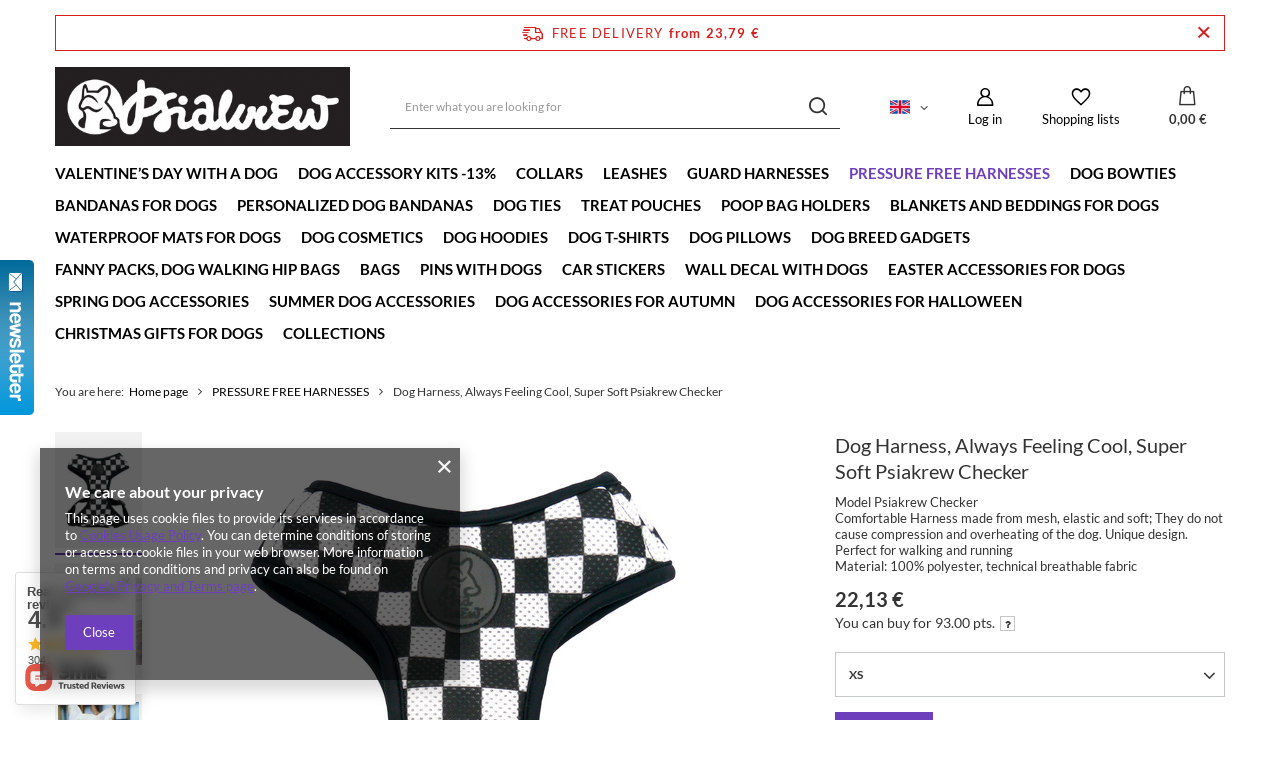

--- FILE ---
content_type: text/html; charset=utf-8
request_url: https://psiakrew.sklep.pl/product-eng-1152696587-Dog-Harness-Always-Feeling-Cool-Super-Soft-Psiakrew-Checker.html
body_size: 39575
content:
<!DOCTYPE html>
<html lang="en" class="--freeShipping --vat --gross " ><head><meta name='viewport' content='user-scalable=no, initial-scale = 1.0, maximum-scale = 1.0, width=device-width, viewport-fit=cover'/> <link rel="preload" crossorigin="anonymous" as="font" href="/gfx/standards/fontello.woff?v=2"><meta http-equiv="Content-Type" content="text/html; charset=utf-8"><meta http-equiv="X-UA-Compatible" content="IE=edge"><title>Dog Harness, Always Feeling Cool, Super Soft Psiakrew Checker XS | PRESSURE FREE HARNESSES COLLECTIONS \ Checker – Cena | sklep internetowy Psiakrew</title><meta name="keywords" content=""><meta name="description" content="Dog Harness, Always Feeling Cool, Super Soft Psiakrew Checker XS | PRESSURE FREE HARNESSES COLLECTIONS \ Checker – Cena | sklep internetowy Psiakrew"><link rel="icon" href="/gfx/eng/favicon.ico"><meta name="theme-color" content="#6d3fbc"><meta name="msapplication-navbutton-color" content="#6d3fbc"><meta name="apple-mobile-web-app-status-bar-style" content="#6d3fbc"><link rel="preload stylesheet" as="style" href="/gfx/eng/style.css.gzip?r=1732608448"><script>var app_shop={urls:{prefix:'data="/gfx/'.replace('data="', '')+'eng/',graphql:'/graphql/v1/'},vars:{priceType:'gross',priceTypeVat:true,productDeliveryTimeAndAvailabilityWithBasket:false,geoipCountryCode:'US',},txt:{priceTypeText:' incl. VAT',},fn:{},fnrun:{},files:[],graphql:{}};const getCookieByName=(name)=>{const value=`; ${document.cookie}`;const parts = value.split(`; ${name}=`);if(parts.length === 2) return parts.pop().split(';').shift();return false;};if(getCookieByName('freeeshipping_clicked')){document.documentElement.classList.remove('--freeShipping');}if(getCookieByName('rabateCode_clicked')){document.documentElement.classList.remove('--rabateCode');}</script><meta name="robots" content="index,follow"><meta name="rating" content="general"><meta name="Author" content="PSIAKREW based on IdoSell - the best online selling solutions for your e-store (www.idosell.com/shop)."><meta property="fb:admins" content="377130215634985"><meta property="fb:app_id" content="116282838513253">
<!-- Begin LoginOptions html -->

<style>
#client_new_social .service_item[data-name="service_Apple"]:before, 
#cookie_login_social_more .service_item[data-name="service_Apple"]:before,
.oscop_contact .oscop_login__service[data-service="Apple"]:before {
    display: block;
    height: 2.6rem;
    content: url('/gfx/standards/apple.svg?r=1743165583');
}
.oscop_contact .oscop_login__service[data-service="Apple"]:before {
    height: auto;
    transform: scale(0.8);
}
#client_new_social .service_item[data-name="service_Apple"]:has(img.service_icon):before,
#cookie_login_social_more .service_item[data-name="service_Apple"]:has(img.service_icon):before,
.oscop_contact .oscop_login__service[data-service="Apple"]:has(img.service_icon):before {
    display: none;
}
</style>

<!-- End LoginOptions html -->

<!-- Open Graph -->
<meta property="og:type" content="website"><meta property="og:url" content="https://psiakrew.sklep.pl/product-eng-1152696587-Dog-Harness-Always-Feeling-Cool-Super-Soft-Psiakrew-Checker.html
"><meta property="og:title" content="Dog Harness, Always Feeling Cool, Super Soft Psiakrew Checker"><meta property="og:description" content="Model Psiakrew Checker
Comfortable Harness made from mesh, elastic and soft; They do not cause compression and overheating of the dog. Unique design.
Perfect for walking and running 
Material: 100% polyester, technical breathable fabric
"><meta property="og:site_name" content="PSIAKREW"><meta property="og:locale" content="en_GB"><meta property="og:locale:alternate" content="pl_PL"><meta property="og:locale:alternate" content="de_DE"><meta property="og:image" content="https://psiakrew.sklep.pl/hpeciai/2161027a2a5933aef0888ea4887d4e74/eng_pl_Dog-Harness-Always-Feeling-Cool-Super-Soft-Psiakrew-Checker-1152696587_6.jpg"><meta property="og:image:width" content="600"><meta property="og:image:height" content="600"><link rel="manifest" href="https://psiakrew.sklep.pl/data/include/pwa/6/manifest.json?t=3"><meta name="apple-mobile-web-app-capable" content="yes"><meta name="apple-mobile-web-app-status-bar-style" content="black"><meta name="apple-mobile-web-app-title" content="psiakrew.sklep.pl"><link rel="apple-touch-icon" href="/data/include/pwa/6/icon-128.png"><link rel="apple-touch-startup-image" href="/data/include/pwa/6/logo-512.png" /><meta name="msapplication-TileImage" content="/data/include/pwa/6/icon-144.png"><meta name="msapplication-TileColor" content="#2F3BA2"><meta name="msapplication-starturl" content="/"><script type="application/javascript">var _adblock = true;</script><script async src="/data/include/advertising.js"></script><script type="application/javascript">var statusPWA = {
                online: {
                    txt: "Connected to the Internet",
                    bg: "#5fa341"
                },
                offline: {
                    txt: "No Internet connection",
                    bg: "#eb5467"
                }
            }</script><script async type="application/javascript" src="/ajax/js/pwa_online_bar.js?v=1&r=6"></script><script >
window.dataLayer = window.dataLayer || [];
window.gtag = function gtag() {
dataLayer.push(arguments);
}
gtag('consent', 'default', {
'ad_storage': 'denied',
'analytics_storage': 'denied',
'ad_personalization': 'denied',
'ad_user_data': 'denied',
'wait_for_update': 500
});

gtag('set', 'ads_data_redaction', true);
</script><script  class='google_consent_mode_update'>
gtag('consent', 'update', {
'ad_storage': 'granted',
'analytics_storage': 'granted',
'ad_personalization': 'granted',
'ad_user_data': 'granted'
});
</script>
<!-- End Open Graph -->

<link rel="canonical" href="https://psiakrew.sklep.pl/product-eng-1152696587-Dog-Harness-Always-Feeling-Cool-Super-Soft-Psiakrew-Checker.html" />
<link rel="alternate" hreflang="de" href="https://psiakrew.sklep.pl/product-ger-1152696587-Dog-Harness-Always-Feeling-Cool-Super-Soft-Psiakrew-Checker.html" />
<link rel="alternate" hreflang="pl" href="https://psiakrew.sklep.pl/product-pol-1152696587-Szelki-w-szachownice-dla-Psa-Oddychajace-Bezuciskowe-Wygodne-Ultramiekkie-Psiakrew-Checker.html" />
<link rel="alternate" hreflang="en" href="https://psiakrew.sklep.pl/product-eng-1152696587-Dog-Harness-Always-Feeling-Cool-Super-Soft-Psiakrew-Checker.html" />
                <!-- Global site tag (gtag.js) -->
                <script  async src="https://www.googletagmanager.com/gtag/js?id=AW-715114409"></script>
                <script >
                    window.dataLayer = window.dataLayer || [];
                    window.gtag = function gtag(){dataLayer.push(arguments);}
                    gtag('js', new Date());
                    
                    gtag('config', 'AW-715114409', {"allow_enhanced_conversions":true});
gtag('config', 'G-1QGH70D2K6');

                </script>
                <link rel="stylesheet" type="text/css" href="/data/designs/632474866f07b3.93485867_4/gfx/eng/custom.css.gzip?r=1695802317">            <!-- Google Tag Manager -->
                    <script >(function(w,d,s,l,i){w[l]=w[l]||[];w[l].push({'gtm.start':
                    new Date().getTime(),event:'gtm.js'});var f=d.getElementsByTagName(s)[0],
                    j=d.createElement(s),dl=l!='dataLayer'?'&l='+l:'';j.async=true;j.src=
                    'https://www.googletagmanager.com/gtm.js?id='+i+dl;f.parentNode.insertBefore(j,f);
                    })(window,document,'script','dataLayer','GTM-WFQJXG3H');</script>
            <!-- End Google Tag Manager -->
<!-- Begin additional html or js -->


<!--15|6|15-->
<style>
div.n61814_main {margin-right:0px !important;}
a.lang_link { height:35px !important; }
</style>
<!--17|6|18| modified: 2023-11-17 13:49:35-->
<meta name="p:domain_verify" content="63fdadad4b08d3fcc3b436f465114c27"/>
<!--18|6|19| modified: 2023-11-17 15:15:21-->
<meta name="google-site-verification" content="ErqnXQmt_5OcTyGDIlzaC3759SbZwOIEoDpMzU1TmJE" />

<!-- End additional html or js -->
                <script>
                if (window.ApplePaySession && window.ApplePaySession.canMakePayments()) {
                    var applePayAvailabilityExpires = new Date();
                    applePayAvailabilityExpires.setTime(applePayAvailabilityExpires.getTime() + 2592000000); //30 days
                    document.cookie = 'applePayAvailability=yes; expires=' + applePayAvailabilityExpires.toUTCString() + '; path=/;secure;'
                    var scriptAppleJs = document.createElement('script');
                    scriptAppleJs.src = "/ajax/js/apple.js?v=3";
                    if (document.readyState === "interactive" || document.readyState === "complete") {
                          document.body.append(scriptAppleJs);
                    } else {
                        document.addEventListener("DOMContentLoaded", () => {
                            document.body.append(scriptAppleJs);
                        });  
                    }
                } else {
                    document.cookie = 'applePayAvailability=no; path=/;secure;'
                }
                </script>
                                <script>
                var listenerFn = function(event) {
                    if (event.origin !== "https://payment.idosell.com")
                        return;
                    
                    var isString = (typeof event.data === 'string' || event.data instanceof String);
                    if (!isString) return;
                    try {
                        var eventData = JSON.parse(event.data);
                    } catch (e) {
                        return;
                    }
                    if (!eventData) { return; }                                            
                    if (eventData.isError) { return; }
                    if (eventData.action != 'isReadyToPay') {return; }
                    
                    if (eventData.result.result && eventData.result.paymentMethodPresent) {
                        var googlePayAvailabilityExpires = new Date();
                        googlePayAvailabilityExpires.setTime(googlePayAvailabilityExpires.getTime() + 2592000000); //30 days
                        document.cookie = 'googlePayAvailability=yes; expires=' + googlePayAvailabilityExpires.toUTCString() + '; path=/;secure;'
                    } else {
                        document.cookie = 'googlePayAvailability=no; path=/;secure;'
                    }                                            
                }     
                if (!window.isAdded)
                {                                        
                    if (window.oldListener != null) {
                         window.removeEventListener('message', window.oldListener);
                    }                        
                    window.addEventListener('message', listenerFn);
                    window.oldListener = listenerFn;                                      
                       
                    const iframe = document.createElement('iframe');
                    iframe.src = "https://payment.idosell.com/assets/html/checkGooglePayAvailability.html?origin=https%3A%2F%2Fpsiakrew.sklep.pl";
                    iframe.style.display = 'none';                                            

                    if (document.readyState === "interactive" || document.readyState === "complete") {
                          if (!window.isAdded) {
                              window.isAdded = true;
                              document.body.append(iframe);
                          }
                    } else {
                        document.addEventListener("DOMContentLoaded", () => {
                            if (!window.isAdded) {
                              window.isAdded = true;
                              document.body.append(iframe);
                          }
                        });  
                    }  
                }
                </script>
                <script>let paypalDate = new Date();
                    paypalDate.setTime(paypalDate.getTime() + 86400000);
                    document.cookie = 'payPalAvailability_EUR=-1; expires=' + paypalDate.getTime() + '; path=/; secure';
                </script><script src="/data/gzipFile/expressCheckout.js.gz"></script><link rel="preload" as="image" href="/hpeciai/0fa5bb84357fbcb7b6a3b8492ca80d11/eng_pm_Dog-Harness-Always-Feeling-Cool-Super-Soft-Psiakrew-Checker-1152696587_6.jpg"><style>
							#photos_slider[data-skeleton] .photos__link:before {
								padding-top: calc(600/600* 100%);
							}
							@media (min-width: 979px) {.photos__slider[data-skeleton] .photos__figure:not(.--nav):first-child .photos__link {
								max-height: 600px;
							}}
						</style></head><body>
        <style id="smile_global_replace_styles">
          .projector_smile.projector_smile,
          .smile_basket.smile_basket {
            visibility: hidden !important;
          }
        </style>
        <style id="smile_global_replace_character_icon">
          .smile_basket__block.--desc,
            .projector_smile__block.--desc {
              padding: 1rem;
              line-height: 1.1rem;
              font-size: 1.1rem;
            }
        
          .modal.--smile .modal__wrapper .modal__content:after,
          #dialog_wrapper.smile_info__dialog:after {
            background: url("/gfx/standards/smile_dialog_package.png?r=1682427675") no-repeat;
            background-size: contain;
            position: absolute;
            bottom: 35px;
          }
        
          .modal.--smile .modal__wrapper .headline,
          #dialog_wrapper.smile_info__dialog .headline {
            font-family: "Arial", "Helvetica", sans-serif, "Arial", sans-serif;
            color: #333;
            display: flex;
            align-items: center;
            justify-content: flex-start;
            font-size: 26px;
            font-weight: 600;
            padding: 10px 0;
            text-decoration: none;
            text-align: left;
            line-height: 36px;
            margin-bottom: 15px;
            text-transform: none;
            letter-spacing: normal;
          }
        
          .modal.--smile .modal__wrapper .headline::after,
          #dialog_wrapper.smile_info__dialog .headline::after {
            display: none;
          }
        
          .modal.--smile .modal__wrapper .smile_info__iai,
          #dialog_wrapper.smile_info__dialog .smile_info__iai {
            margin-top: 2px;
          }
        
          @media (min-width: 575px) {
            .modal.--smile .modal__wrapper .modal__content:after,
            #dialog_wrapper.smile_info__dialog:after {
              width: 192px;
              height: 177px;
            }
        
            .modal.--smile .modal__wrapper .headline,
            #dialog_wrapper.smile_info__dialog .headline {
              line-height: 40px;
              margin-right: 70px;
              font-size: 36px;
            }
          }
        
          @media (min-width: 757px) {
            .modal.--smile .modal__wrapper .modal__content:after,
            #dialog_wrapper.smile_info__dialog:after {
              right: 30px;
            }
          }
        
          .smile_desc__wrapper {
            padding-right: 5px;
          }
        
          .projector_smile .--desc .projector_smile__link,
          .smile_basket .--desc .smile_basket__link {
            display: inline-block;
          }
        </style>
        
        <script>
          document.addEventListener("DOMContentLoaded", () => {
            /**
             * Podmiana styli oraz danych w banerze/modalu Smile
             *
             * @param {object} options literał obiektu z opcjami
             * @param {string} options.smile_headline literał "Kupujesz i dostawę masz gratis!"
             * @param {string} options.smile_delivery literał "dostawy ze sklepów internetowych przy"
             * @param {string} options.smile_delivery_minprice literał "zamówieniu za X zł są za darmo."
             * @param {string} options.smile_delivery_name literał "Darmowa dostawa obejmuje dostarczenie..."
             * @param {Array<{icon: string; name: string;}>} options.smile_delivery_icon tablica obiektów z nazwami i odnośnikami do ikon/grafik kurierów
             * @param {string} options.smile_baner literał "Darmowa dostawa do paczkomatu lub punktu odbioru"
             * @param {string} options.smile_description literał "Smile - dostawy ze sklepów internetowych przy zamówieniu od X zł są za darmo"
             * @param {string} options.smile_idosell_logo_title literał "Smile to usługa IdoSell"
             */
            const GlobalSmileReplaceAddon = (options = {}) => {
              let {
                smile_headline,
                smile_delivery,
                smile_delivery_minprice,
                smile_delivery_name,
                smile_delivery_icon,
                smile_baner,
                smile_description,
                smile_idosell_logo_title,
              } = options;
        
              const idosell_logo = "/gfx/standards/Idosell_logo_black.svg?r=1652092770";
              const smile_logo = "/gfx/standards/smile_logo.svg?r=1652092770";
        
              const projectorSmile = document.querySelector(".projector_smile");
              const basketSmile = document.querySelector(".smile_basket");
              const smileModalWrapper = document.querySelector(".smile_info");
        
              const getCourierIcon = (icon, alt, classList = "smile_info__inpost_logo") =>
                `<img class="${classList}" src="${icon}" alt="${alt}"></img>`;
              const injectHtml = (element, html) => element.insertAdjacentHTML("beforeend", html);
        
              const removeCourierIcons = (elementList) => {
                elementList?.forEach((element) => {
                  element.parentElement.removeChild(element);
                });
              };
        
              const appendCourierIcons = (infoContainer, classList) => {
                smile_delivery_icon?.forEach((el, idx) => {
                  const rendered = getCourierIcon(el.icon, el.name || `Smile Courier ${idx}`, classList);
                  injectHtml(infoContainer, rendered);
                });
              };
        
              const handleCourierIcons = (infoContainer, iconElementList, classList) => {
                if (infoContainer && iconElementList && smile_delivery_icon) {
                  if (Array.isArray(smile_delivery_icon)) {
                    removeCourierIcons(iconElementList);
                    appendCourierIcons(infoContainer, classList);
                  }
                }
              };
        
              // Podmiana wszystkich logo smile
              const replaceAllSmileLogo = () => {
                const logoElementList = document.querySelectorAll(
                  ".projector_smile .projector_smile__logo, .smile_info .smile_info__item.--smile .smile_info__logo, .smile_basket .smile_basket__logo"
                );
                if (logoElementList.length === 0) return;
        
                logoElementList.forEach((logoElement) => {
                  logoElement.setAttribute("src", smile_logo);
                  logoElement.setAttribute("data-src", smile_logo);
                });
              };
        
              const replaceBannerSmile = () => {
                const infoContainer =
                  projectorSmile?.querySelector(".projector_smile__inpost") ||
                  basketSmile?.querySelector(".smile_basket__inpost");
                const textElement =
                  projectorSmile?.querySelector(".projector_smile__inpost .projector_smile__inpost_text") ||
                  basketSmile?.querySelector(".smile_basket__inpost .smile_basket__inpost_text");
                const descriptionElement =
                  projectorSmile?.querySelector(".projector_smile__block.--desc") ||
                  basketSmile?.querySelector(".smile_basket__block.--desc");
                const logoElementList = infoContainer?.querySelectorAll("img");
        
                // Podmiana opisu w bannerze
                if (infoContainer && smile_baner) {
                  textElement.textContent = smile_baner;
                }
        
                // Podmiana opisu pod bannerem
                if (descriptionElement && smile_description) {
                  const link =
                    descriptionElement.querySelector(".projector_smile__link") ||
                    descriptionElement.querySelector(".smile_basket__link");
        
                  if (!link) {
                    descriptionElement.innerHTML = "";
                  }
        
                  descriptionElement.insertAdjacentHTML(
                    "afterbegin",
                    `<span class="smile_desc__wrapper">${smile_description}</span>`
                  );
                }
        
                // Podmiana ikon
                let imageClassList;
                if (projectorSmile) {
                  imageClassList = "projector_smile__inpost_logo";
                } else if (basketSmile) {
                  imageClassList = "smile_basket__inpost_logo";
                }
        
                // Podmiana ikon kurierów
                handleCourierIcons(infoContainer, logoElementList, imageClassList);
              };
        
              const replaceModalSmile = () => {
                const smileInfoContainer = smileModalWrapper?.querySelector(".smile_info__item.--smile .smile_info__sub");
                const infoTextElement = smileInfoContainer?.querySelector(".smile_info__text");
                const infoStrongElement = smileInfoContainer?.querySelector(".smile_info__strong");
                const headlineElement = smileModalWrapper?.querySelector(".headline .headline__name");
                const courierContainer = smileModalWrapper?.querySelector(".smile_info__item.--inpost");
                const textElement = courierContainer?.querySelector(".smile_info__text");
                const iconElementList = courierContainer?.querySelectorAll("img");
                const footerContainer = smileModalWrapper?.querySelector(".smile_info__item.--footer");
                const idosellTitle = footerContainer?.querySelector(".smile_info__iai");
                const imageElement = footerContainer?.querySelector("img");
        
                // Podmiana tytułu modala
                if (headlineElement && smile_headline) {
                  headlineElement.textContent = smile_headline;
                }
        
                // Podmiana tekstu obok logo w modalu
                if (smile_delivery && infoTextElement) {
                  infoTextElement.textContent = smile_delivery;
                }
        
                // Podmiana pogrubionego tekstu obok logo w modalu
                if (smile_delivery_minprice && infoStrongElement) {
                  infoStrongElement.innerHTML = smile_delivery_minprice;
                  // infoStrongElement.textContent = smile_delivery_minprice;
                }
        
                // Podmiana opisu kurierów
                if (smile_delivery_name && textElement) {
                  textElement.textContent = smile_delivery_name;
                }
        
                // Podmiana ikon kurierów
                handleCourierIcons(courierContainer, iconElementList, "smile_info__inpost_logo");
        
                // Podmiana logo IdoSell w stopce
                if (imageElement) {
                  imageElement.setAttribute("src", idosell_logo);
                  imageElement.setAttribute("data-src", idosell_logo);
                }
        
                // Podmiana tekstu IdoSell
                if (idosellTitle && smile_idosell_logo_title) {
                  idosellTitle.textContent = smile_idosell_logo_title;
                }
              };
        
              const removeStyles = () => {
                const replaceStyles = document.querySelectorAll("#smile_global_replace_styles");
                if (replaceStyles.length === 0) return;
        
                replaceStyles.forEach((rStyle) => {
                  rStyle.innerHTML = "";
                  rStyle?.remove?.();
                });
              };
        
              const init = () => {
                replaceAllSmileLogo();
                replaceModalSmile();
                replaceBannerSmile();
        
                removeStyles();
              };
        
              try {
                if (!projectorSmile && !basketSmile && !smileModalWrapper) return;
        
                init();
              } catch (error) {
                console.error("[GlobalSmileReplaceAddon] Error:", error);
              }
            };
        
            // [iai:smile_headline] <- literał "Kupujesz i dostawę masz gratis!"
            // [iai:smile_delivery] <- literał "dostawy ze sklepów internetowych przy"
            // [iai:smile_delivery_minprice] <- literał "zamówieniu za 50 zł są za darmo."
            // [iai:smile_delivery_name] <- literał "Darmowa dostawa obejmuje dostarczenie przesyłki do Paczkomatu InPost lub punktu odbioru Orlen Paczka" bądź "Darmowa dostawa obejmuje dostarczenie przesyłki do punktu odbioru Orlen Paczka" w zależności od tego czy InPost pozostanie w Smile
            // [iai:smile_delivery_icon] <- url do ikon/grafik kurierów (logo InPost i Orlen Paczka lub tylko Orlen Paczka - jak wyżej)
            // [iai:smile_baner] <- literał "Darmowa dostawa do paczkomatu lub punktu odbioru" bądź "Darmowa dostawa do punktu odbioru" w zależności od tego czy InPost pozostanie w Smile
            // [iai:smile_description] <- literał "Smile - dostawy ze sklepów internetowych przy zamówieniu od 50 zł są za darmo"
            // [iai:smile_idosell_logo_title] <- literał "Smile to usługa IdoSell"
        
            // Wywołanie GlobalSmileReplaceAddon
            // Do przekazania obiekt z właściwościami:
            // smile_headline
            // smile_delivery
            // smile_delivery_minprice
            // smile_delivery_name
            // smile_delivery_icon
            // smile_baner
            // smile_description
            // smile_idosell_logo_title
        
            try {
              GlobalSmileReplaceAddon({
                smile_headline: "You buy and get delivery for free!",
                smile_delivery: "deliveries from online shops at",
                smile_delivery_minprice: "orders for €23.79 are free.",
                smile_delivery_name:
                  "Free delivery includes delivery to an InPost parcel locker or an Orlen Paczka collection point",
                smile_delivery_icon: [{ name: "InPost", icon: "/panel/gfx/mainInPostLogo.svg" },{ name: "Orlen Paczka", icon: "/panel/gfx/deliveries/paczkaOrlen.svg" },],
                smile_baner: "Free delivery to a parcel locker or collection point",
                smile_description: "Smile - deliveries from online stores when ordering more than €23.79 are free",
                smile_idosell_logo_title: "Smile is a service",
              });
            } catch (error) {
              console.error("[GlobalSmileReplaceAddon] DOMContentLoaded_Error:", error);
            }
          },
            false
          );
        </script>
        <div id="container" class="projector_page container max-width-1200"><header class=" commercial_banner"><script class="ajaxLoad">
                app_shop.vars.vat_registered = "true";
                app_shop.vars.currency_format = "###,##0.00";
                
                    app_shop.vars.currency_before_value = false;
                
                    app_shop.vars.currency_space = true;
                
                app_shop.vars.symbol = "€";
                app_shop.vars.id= "EUR";
                app_shop.vars.baseurl = "http://psiakrew.sklep.pl/";
                app_shop.vars.sslurl= "https://psiakrew.sklep.pl/";
                app_shop.vars.curr_url= "%2Fproduct-eng-1152696587-Dog-Harness-Always-Feeling-Cool-Super-Soft-Psiakrew-Checker.html";
                

                var currency_decimal_separator = ',';
                var currency_grouping_separator = ' ';

                
                    app_shop.vars.blacklist_extension = ["exe","com","swf","js","php"];
                
                    app_shop.vars.blacklist_mime = ["application/javascript","application/octet-stream","message/http","text/javascript","application/x-deb","application/x-javascript","application/x-shockwave-flash","application/x-msdownload"];
                
                    app_shop.urls.contact = "/contact-eng.html";
                </script><div id="viewType" style="display:none"></div><div id="freeShipping" class="freeShipping"><span class="freeShipping__info">Free delivery</span><strong class="freeShipping__val">
						from 
						23,79 €</strong><a href="" class="freeShipping__close"></a></div><div id="logo" class="d-flex align-items-center"><a href="/" target="_self"><img src="/data/gfx/mask/eng/logo_6_big.jpg" alt="Psiakrew" width="429" height="116"></a></div><form action="https://psiakrew.sklep.pl/search.php" method="get" id="menu_search" class="menu_search"><a href="#showSearchForm" class="menu_search__mobile"></a><div class="menu_search__block"><div class="menu_search__item --input"><input class="menu_search__input" type="text" name="text" autocomplete="off" placeholder="Enter what you are looking for"><button class="menu_search__submit" type="submit"></button></div><div class="menu_search__item --results search_result"></div></div></form><div id="menu_settings" class="align-items-center justify-content-center justify-content-lg-end"><div class="open_trigger"><span class="d-none d-md-inline-block flag flag_eng"></span><div class="menu_settings_wrapper d-md-none"><div class="menu_settings_inline"><div class="menu_settings_header">
								Language and currency: 
							</div><div class="menu_settings_content"><span class="menu_settings_flag flag flag_eng"></span><strong class="menu_settings_value"><span class="menu_settings_language">en</span><span> | </span><span class="menu_settings_currency">€</span></strong></div></div><div class="menu_settings_inline"><div class="menu_settings_header">
								Country of collecting the order: 
							</div><div class="menu_settings_content"><strong class="menu_settings_value">Polska</strong></div></div></div><i class="icon-angle-down d-none d-md-inline-block"></i></div><form action="https://psiakrew.sklep.pl/settings.php" method="post"><ul><li><div class="form-group"><label class="menu_settings_lang_label">Language</label><div class="radio"><label><input type="radio" name="lang" value="pol"><span class="flag flag_pol"></span><span>pl</span></label></div><div class="radio"><label><input type="radio" name="lang" checked value="eng"><span class="flag flag_eng"></span><span>en</span></label></div><div class="radio"><label><input type="radio" name="lang" value="ger"><span class="flag flag_ger"></span><span>de</span></label></div></div></li><li><div class="form-group"><label for="menu_settings_curr">Prices in</label><div class="select-after"><select class="form-control" name="curr" id="menu_settings_curr"><option value="AUD">A$ (1 € = 1.7162A$)
															</option><option value="CAD">Can$ (1 € = 1.6297Can$)
															</option><option value="CHF">SwF (1 € = 0.9223SwF)
															</option><option value="CZK">Kč (1 € = 24.2259Kč)
															</option><option value="DKK">Dkr (1 € = 7.467Dkr)
															</option><option value="EUR" selected>€</option><option value="GBP">£ (1 € = 0.8679£)
															</option><option value="HKD">HK$ (1 € = 9.2765HK$)
															</option><option value="HUF">Ft (1 € = 3.8204Ft)
															</option><option value="JPY">¥ (1 € = 1.8277¥)
															</option><option value="LTL">Lt (1 € = 3.4051Lt)
															</option><option value="LVL">Ls (1 € = 0.7123Ls)
															</option><option value="NOK">NKr (1 € = 11.5918NKr)
															</option><option value="PLN">zł (1 € = 4.2032zł)
															</option><option value="RUB">₽ (1 € = 90.3914₽)
															</option><option value="SEK">Sk (1 € = 10.5981Sk)
															</option><option value="UAH">ГРН (1 € = 51.1338ГРН)
															</option><option value="USD">$ (1 € = 1.1889$)
															</option><option value="ZAR">R (1 € = 19.0276R)
															</option><option value="BGN">BGN (1 € = 1.8801BGN)
															</option><option value="BRL">BRL (1 € = 2.6973BRL)
															</option><option value="CNY">RMB (1 € = 8.9259RMB)
															</option><option value="HRK">HRK (1 € = 7.0785HRK)
															</option><option value="IDR">Rp (1 € = 1.3362Rp)
															</option><option value="INR">₨ (1 € = 68.9049₨)
															</option><option value="ISK">ISK (1 € = 1.6363ISK)
															</option><option value="KRW">KRW (1 € = 16.1911KRW)
															</option><option value="MXN">Mex$ (1 € = 17.107Mex$)
															</option><option value="MYR">MYR (1 € = 4.5987MYR)
															</option><option value="NZD">NZD (1 € = 2.156NZD)
															</option><option value="PHP">PHP (1 € = 61.9028PHP)
															</option><option value="RON">RON (1 € = 3.9905RON)
															</option><option value="SGD">SGD (1 € = 1.9089SGD)
															</option><option value="THB">THB (1 € = 45.1472THB)
															</option><option value="TRY">TRY (1 € = 2.0325TRY)
															</option></select></div></div><div class="form-group"><label for="menu_settings_country">Country of collecting the order</label><div class="select-after"><select class="form-control" name="country" id="menu_settings_country"><option value="1143020011">Arabia Saudyjska</option><option value="1143020012">Argentina</option><option value="1143020013">Armenia</option><option value="1143020015">Australia</option><option value="1143020016">Austria</option><option value="1143020022">Belgium</option><option value="1143020028">Bolivia</option><option value="1143020031">Brazil</option><option value="1143020033">Bulgaria</option><option value="1143020095">Canada</option><option value="1143020036">Chile</option><option value="1143020038">Croatia</option><option value="1143020040">Cyprus</option><option value="1170044701">Czarnogóra</option><option value="1143020041">Czech Republic</option><option value="1143020042">Dania</option><option value="1143020049">Ekwador</option><option value="1143020051">Estonia</option><option value="1143020056">Finland</option><option value="1143020057">France</option><option value="1143020143">Germany</option><option value="1143020062">Greece</option><option value="1143020065">Gruzja</option><option value="1143020067">Gujana</option><option value="1143020076">Holandia</option><option value="1143020078">Hong Kong</option><option value="1143020217">Hungary</option><option value="1143020083">Irlandia</option><option value="1143020084">Islandia</option><option value="1143020220">Italy</option><option value="1143020085">Izrael</option><option value="1143020087">Japan</option><option value="1143020089">Jersey</option><option value="1143020101">Kolumbia</option><option value="1143020106">Korea Południowa</option><option value="1143020118">Latvia</option><option value="1143020116">Litwa</option><option value="1143020117">Luksemburg</option><option value="1143020126">Malta</option><option value="1143020133">Meksyk</option><option value="1143020134">Moldova</option><option value="1143020151">New Zealand</option><option value="1143020149">Norwegia</option><option value="1143020158">Paragwaj</option><option value="1143020159">Peru</option><option selected value="1143020003">Polska</option><option value="1143020163">Portugal</option><option value="1143020169">Romania</option><option value="1143020181">Singapur</option><option value="1143020182">Slovakia</option><option value="1143020183">Słowenia</option><option value="1143020075">Spain</option><option value="1143020193">Sweden</option><option value="1143020192">Szwajcaria</option><option value="1143020205">Turcja</option><option value="1143020186">United States</option><option value="1143020211">Urugwaj</option><option value="1143020216">Wenezuela</option><option value="1143020218">Wielka Brytania</option><option value="1143020234">Zjednoczone Emiraty Arabskie</option></select></div></div></li><li class="buttons"><button class="btn --solid --large" type="submit">
								Apply changes
							</button></li></ul></form><div id="menu_additional"><a class="account_link" href="https://psiakrew.sklep.pl/login.php">Log in</a><div class="shopping_list_top" data-empty="true"><a href="https://psiakrew.sklep.pl/en/shoppinglist/" class="wishlist_link slt_link">Shopping lists</a><div class="slt_lists"><ul class="slt_lists__nav"><li class="slt_lists__nav_item" data-list_skeleton="true" data-list_id="true" data-shared="true"><a class="slt_lists__nav_link" data-list_href="true"><span class="slt_lists__nav_name" data-list_name="true"></span><span class="slt_lists__count" data-list_count="true">0</span></a></li></ul><span class="slt_lists__empty">Add to it products you like and want to buy later.</span></div></div></div></div><div class="shopping_list_top_mobile" data-empty="true"><a href="https://psiakrew.sklep.pl/en/shoppinglist/" class="sltm_link"></a></div><div class="sl_choose sl_dialog"><div class="sl_choose__wrapper sl_dialog__wrapper"><div class="sl_choose__item --top sl_dialog_close mb-2"><strong class="sl_choose__label">Save to shopping list</strong></div><div class="sl_choose__item --lists" data-empty="true"><div class="sl_choose__list f-group --radio m-0 d-md-flex align-items-md-center justify-content-md-between" data-list_skeleton="true" data-list_id="true" data-shared="true"><input type="radio" name="add" class="sl_choose__input f-control" id="slChooseRadioSelect" data-list_position="true"><label for="slChooseRadioSelect" class="sl_choose__group_label f-label py-4" data-list_position="true"><span class="sl_choose__sub d-flex align-items-center"><span class="sl_choose__name" data-list_name="true"></span><span class="sl_choose__count" data-list_count="true">0</span></span></label><button type="button" class="sl_choose__button --desktop btn --solid">Save</button></div></div><div class="sl_choose__item --create sl_create mt-4"><a href="#new" class="sl_create__link  align-items-center">Create a new shopping list</a><form class="sl_create__form align-items-center"><div class="sl_create__group f-group --small mb-0"><input type="text" class="sl_create__input f-control" required="required"><label class="sl_create__label f-label">New list name</label></div><button type="submit" class="sl_create__button btn --solid ml-2 ml-md-3">Create a list</button></form></div><div class="sl_choose__item --mobile mt-4 d-flex justify-content-center d-md-none"><button class="sl_choose__button --mobile btn --solid --large">Save</button></div></div></div><div id="menu_basket" class="topBasket"><a class="topBasket__sub" href="/basketedit.php"><span class="badge badge-info"></span><strong class="topBasket__price" style="display: none;">0,00 €</strong></a><div class="topBasket__details --products" style="display: none;"><div class="topBasket__block --labels"><label class="topBasket__item --name">Product</label><label class="topBasket__item --sum">Quantity</label><label class="topBasket__item --prices">Price</label></div><div class="topBasket__block --products"></div><div class="topBasket__block --oneclick topBasket_oneclick" data-lang="eng"><div class="topBasket_oneclick__label"><span class="topBasket_oneclick__text --fast">Express checkout <strong>1-Click</strong></span><span class="topBasket_oneclick__text --registration"> (without registration)</span></div><div class="topBasket_oneclick__items"><span class="topBasket_oneclick__item --googlePay" title="Google Pay"><img class="topBasket_oneclick__icon" src="/panel/gfx/payment_forms/237.png" alt="Google Pay"></span></div></div></div><div class="topBasket__details --shipping" style="display: none;"><span class="topBasket__name">Delivery cost from</span><span id="shipppingCost"></span></div><script>
						app_shop.vars.cache_html = true;
					</script></div><nav id="menu_categories" class="wide"><button type="button" class="navbar-toggler"><i class="icon-reorder"></i></button><div class="navbar-collapse" id="menu_navbar"><ul class="navbar-nav mx-md-n2"><li class="nav-item"><a  href="/eng_m_Valentines-Day-with-a-Dog-659.html" target="_self" title="Valentine’s Day with a Dog" class="nav-link" >Valentine’s Day with a Dog</a></li><li class="nav-item"><a  href="/eng_m_Dog-accessory-kits-13-1058.html" target="_self" title="Dog accessory kits -13%" class="nav-link" >Dog accessory kits -13%</a><ul class="navbar-subnav"><li class="nav-item empty"><a  href="/eng_m_Dog-accessory-kits-13-_Christmas-Sets-1345.html" target="_self" title="Christmas Sets" class="nav-link" >Christmas Sets</a></li><li class="nav-item empty"><a  href="/eng_m_Dog-accessory-kits-13-_Halloween-Sets-1365.html" target="_self" title="Halloween Sets" class="nav-link" >Halloween Sets</a></li><li class="nav-item empty"><a  href="/eng_m_Dog-accessory-kits-13-_Walking-Sets-for-Small-Dogs-1135.html" target="_self" title="Walking Sets for Small Dogs" class="nav-link" >Walking Sets for Small Dogs</a></li><li class="nav-item empty"><a  href="/eng_m_Dog-accessory-kits-13-_Walking-Sets-for-Medium-Dogs-1136.html" target="_self" title="Walking Sets for Medium Dogs" class="nav-link" >Walking Sets for Medium Dogs</a></li><li class="nav-item empty"><a  href="/eng_m_Dog-accessory-kits-13-_Walking-Sets-for-Large-Dogs-1307.html" target="_self" title="Walking Sets for Large Dogs" class="nav-link" >Walking Sets for Large Dogs</a></li><li class="nav-item empty"><a  href="/eng_m_Dog-accessory-kits-13-_Universal-Sets-1302.html" target="_self" title="Universal Sets" class="nav-link" >Universal Sets</a></li><li class="nav-item empty"><a  href="/eng_m_Dog-accessory-kits-13-_Sets-for-Dog-Lovers-1303.html" target="_self" title="Sets for Dog Lovers" class="nav-link" >Sets for Dog Lovers</a></li></ul></li><li class="nav-item"><a  href="/eng_m_COLLARS-1057.html" target="_self" title="COLLARS" class="nav-link" >COLLARS</a><ul class="navbar-subnav"><li class="nav-item empty"><a  href="/eng_m_COLLARS_Dog-Collars-2-cm-1034.html" target="_self" title="Dog Collars 2 cm" class="nav-link" >Dog Collars 2 cm</a></li><li class="nav-item empty"><a  href="/eng_m_COLLARS_Dog-Collars-2-5-cm-1033.html" target="_self" title="Dog Collars 2,5 cm" class="nav-link" >Dog Collars 2,5 cm</a></li><li class="nav-item empty"><a  href="/eng_m_COLLARS_Dog-Collars-3-cm-1042.html" target="_self" title="Dog Collars 3 cm" class="nav-link" >Dog Collars 3 cm</a></li><li class="nav-item empty"><a  href="/eng_m_COLLARS_Dog-Collars-4cm-714.html" target="_self" title="Dog Collars 4cm" class="nav-link" >Dog Collars 4cm</a></li><li class="nav-item empty"><a  href="/eng_m_COLLARS_Dog-Collars-Rose-Gold-Buckle-1043.html" target="_self" title="Dog Collars – Rose Gold Buckle" class="nav-link" >Dog Collars – Rose Gold Buckle</a></li><li class="nav-item empty"><a  href="/eng_m_COLLARS_Half-Choke-Collars-Black-Fittings-1385.html" target="_self" title="Half-Choke Collars – Black Fittings" class="nav-link" >Half-Choke Collars – Black Fittings</a></li><li class="nav-item empty"><a  href="/eng_m_COLLARS_Half-Choke-Collars-Gold-Fittings-1383.html" target="_self" title="Half-Choke Collars – Gold Fittings" class="nav-link" >Half-Choke Collars – Gold Fittings</a></li><li class="nav-item empty"><a  href="/eng_m_COLLARS_Half-Choke-Collars-Holo-Fittings-1384.html" target="_self" title="Half-Choke Collars – Holo Fittings" class="nav-link" >Half-Choke Collars – Holo Fittings</a></li></ul></li><li class="nav-item"><a  href="/eng_m_LEASHES-1056.html" target="_self" title="LEASHES" class="nav-link" >LEASHES</a><ul class="navbar-subnav"><li class="nav-item empty"><a  href="/eng_m_LEASHES_Leashes-2-5-cm-for-Large-Dogs-1047.html" target="_self" title="Leashes 2.5 cm for Large Dogs" class="nav-link" >Leashes 2.5 cm for Large Dogs</a></li><li class="nav-item empty"><a  href="/eng_m_LEASHES_Leashes-2-5-cm-for-Medium-Dogs-1048.html" target="_self" title="Leashes 2.5 cm for Medium Dogs" class="nav-link" >Leashes 2.5 cm for Medium Dogs</a></li><li class="nav-item empty"><a  href="/eng_m_LEASHES_Leashes-2-cm-for-Medium-and-Small-Dogs-1049.html" target="_self" title="Leashes 2 cm for Medium and Small Dogs" class="nav-link" >Leashes 2 cm for Medium and Small Dogs</a></li><li class="nav-item empty"><a  href="/eng_m_LEASHES_Leashes-2-cm-for-Small-Dogs-1050.html" target="_self" title="Leashes 2 cm for Small Dogs" class="nav-link" >Leashes 2 cm for Small Dogs</a></li><li class="nav-item empty"><a  href="/eng_m_LEASHES_Leashes-1-5-cm-for-Small-and-Mini-Dogs-1401.html" target="_self" title="Leashes 1.5 cm for Small and Mini Dogs" class="nav-link" >Leashes 1.5 cm for Small and Mini Dogs</a></li><li class="nav-item empty"><a  href="/eng_m_LEASHES_Leashes-with-Black-Hardware-1052.html" target="_self" title="Leashes with Black Hardware" class="nav-link" >Leashes with Black Hardware</a></li><li class="nav-item empty"><a  href="/eng_m_LEASHES_Leashes-with-Gold-Hardware-1053.html" target="_self" title="Leashes with Gold Hardware" class="nav-link" >Leashes with Gold Hardware</a></li><li class="nav-item empty"><a  href="/eng_m_LEASHES_Leashes-with-HOLO-Hardware-1054.html" target="_self" title="Leashes with HOLO Hardware" class="nav-link" >Leashes with HOLO Hardware</a></li><li class="nav-item empty"><a  href="/eng_m_LEASHES_City-Leashes-2-5-cm-1142.html" target="_self" title="City Leashes 2.5 cm" class="nav-link" >City Leashes 2.5 cm</a></li><li class="nav-item empty"><a  href="/eng_m_LEASHES_City-Leashes-2-cm-1259.html" target="_self" title="City Leashes 2 cm" class="nav-link" >City Leashes 2 cm</a></li><li class="nav-item empty"><a  href="/eng_m_LEASHES_City-Leashes-1-5-cm-1409.html" target="_self" title="City Leashes 1.5 cm" class="nav-link" >City Leashes 1.5 cm</a></li><li class="nav-item empty"><a  href="/eng_m_LEASHES_Adjustable-Leashes-2-5-cm-1143.html" target="_self" title="Adjustable Leashes 2.5 cm" class="nav-link" >Adjustable Leashes 2.5 cm</a></li><li class="nav-item empty"><a  href="/eng_m_LEASHES_Adjustable-Leashes-2-cm-1260.html" target="_self" title="Adjustable Leashes 2 cm" class="nav-link" >Adjustable Leashes 2 cm</a></li><li class="nav-item empty"><a  href="/eng_m_LEASHES_Adjustable-Leashes-1-5-cm-1402.html" target="_self" title="Adjustable Leashes 1,5 cm" class="nav-link" >Adjustable Leashes 1,5 cm</a></li></ul></li><li class="nav-item"><a  href="/eng_m_GUARD-HARNESSES-1055.html" target="_self" title="GUARD HARNESSES" class="nav-link" >GUARD HARNESSES</a><ul class="navbar-subnav"><li class="nav-item empty"><a  href="/eng_m_GUARD-HARNESSES_Dog-Guard-Harness-2-0-cm-1045.html" target="_self" title="Dog Guard Harness 2,0 cm" class="nav-link" >Dog Guard Harness 2,0 cm</a></li><li class="nav-item empty"><a  href="/eng_m_GUARD-HARNESSES_Dog-Guard-Harness-2-5-cm-1019.html" target="_self" title="Dog Guard Harness 2,5 cm" class="nav-link" >Dog Guard Harness 2,5 cm</a></li><li class="nav-item empty"><a  href="/eng_m_GUARD-HARNESSES_Dog-Harness-Big-Dog-3-cm-1271.html" target="_self" title="Dog Harness Big Dog 3 cm" class="nav-link" >Dog Harness Big Dog 3 cm</a></li><li class="nav-item empty"><a  href="/eng_m_GUARD-HARNESSES_Dog-Harness-Big-Dog-4-cm-1272.html" target="_self" title="Dog Harness Big Dog 4 cm" class="nav-link" >Dog Harness Big Dog 4 cm</a></li></ul></li><li class="nav-item active"><a  href="/eng_m_PRESSURE-FREE-HARNESSES-1017.html" target="_self" title="PRESSURE FREE HARNESSES" class="nav-link active" >PRESSURE FREE HARNESSES</a></li><li class="nav-item"><a  href="/eng_m_Dog-Bowties-715.html" target="_self" title="Dog Bowties" class="nav-link" >Dog Bowties</a><ul class="navbar-subnav"><li class="nav-item empty"><a  href="/eng_m_Dog-Bowties_Bow-ties-autumn-patterns-1223.html" target="_self" title="Bow ties autumn patterns" class="nav-link" >Bow ties autumn patterns</a></li><li class="nav-item empty"><a  href="/eng_m_Dog-Bowties_Winter-bow-ties-patterns-1224.html" target="_self" title="Winter bow ties patterns" class="nav-link" >Winter bow ties patterns</a></li><li class="nav-item empty"><a  href="/eng_m_Dog-Bowties_Bow-ties-summer-patterns-1225.html" target="_self" title="Bow ties summer patterns" class="nav-link" >Bow ties summer patterns</a></li><li class="nav-item empty"><a  href="/eng_m_Dog-Bowties_Bow-ties-spring-patterns-1226.html" target="_self" title="Bow ties spring patterns" class="nav-link" >Bow ties spring patterns</a></li><li class="nav-item empty"><a  href="/eng_m_Dog-Bowties_New-Years-Eve-Bow-Ties-1227.html" target="_self" title="New Year's Eve Bow Ties" class="nav-link" >New Year's Eve Bow Ties</a></li><li class="nav-item empty"><a  href="/eng_m_Dog-Bowties_Christmas-bow-ties-1228.html" target="_self" title="Christmas bow ties" class="nav-link" >Christmas bow ties</a></li><li class="nav-item empty"><a  href="/eng_m_Dog-Bowties_Red-bow-ties-1229.html" target="_self" title="Red bow ties" class="nav-link" >Red bow ties</a></li><li class="nav-item empty"><a  href="/eng_m_Dog-Bowties_Pink-bow-ties-1230.html" target="_self" title="Pink bow ties" class="nav-link" >Pink bow ties</a></li><li class="nav-item empty"><a  href="/eng_m_Dog-Bowties_Black-bow-ties-1231.html" target="_self" title="Black bow ties" class="nav-link" >Black bow ties</a></li><li class="nav-item empty"><a  href="/eng_m_Dog-Bowties_Yellow-bow-ties-1232.html" target="_self" title="Yellow bow ties" class="nav-link" >Yellow bow ties</a></li><li class="nav-item empty"><a  href="/eng_m_Dog-Bowties_Single-color-bow-ties-1233.html" target="_self" title="Single-color bow ties" class="nav-link" >Single-color bow ties</a></li><li class="nav-item empty"><a  href="/eng_m_Dog-Bowties_Blue-bow-ties-1234.html" target="_self" title="Blue bow ties" class="nav-link" >Blue bow ties</a></li><li class="nav-item empty"><a  href="/eng_m_Dog-Bowties_Green-bow-ties-1235.html" target="_self" title="Green bow ties" class="nav-link" >Green bow ties</a></li><li class="nav-item empty"><a  href="/eng_m_Dog-Bowties_Polka-dot-bow-ties-1236.html" target="_self" title="Polka dot bow ties" class="nav-link" >Polka dot bow ties</a></li><li class="nav-item empty"><a  href="/eng_m_Dog-Bowties_Checkered-bow-ties-1237.html" target="_self" title="Checkered bow ties" class="nav-link" >Checkered bow ties</a></li><li class="nav-item empty"><a  href="/eng_m_Dog-Bowties_Bow-ties-in-hearts-1238.html" target="_self" title="Bow ties in hearts" class="nav-link" >Bow ties in hearts</a></li><li class="nav-item empty"><a  href="/eng_m_Dog-Bowties_Purple-bow-ties-1239.html" target="_self" title="Purple bow ties" class="nav-link" >Purple bow ties</a></li><li class="nav-item empty"><a  href="/eng_m_Dog-Bowties_Black-and-white-bow-ties-1240.html" target="_self" title="Black and white bow ties" class="nav-link" >Black and white bow ties</a></li><li class="nav-item empty"><a  href="/eng_m_Dog-Bowties_White-bow-ties-1241.html" target="_self" title="White bow ties" class="nav-link" >White bow ties</a></li><li class="nav-item empty"><a  href="/eng_m_Dog-Bowties_Beige-bow-ties-1242.html" target="_self" title="Beige bow ties" class="nav-link" >Beige bow ties</a></li><li class="nav-item empty"><a  href="/eng_m_Dog-Bowties_Brown-bow-ties-1243.html" target="_self" title="Brown bow ties" class="nav-link" >Brown bow ties</a></li><li class="nav-item empty"><a  href="/eng_m_Dog-Bowties_Animal-print-bow-ties-1244.html" target="_self" title="Animal-print bow ties" class="nav-link" >Animal-print bow ties</a></li><li class="nav-item empty"><a  href="/eng_m_Dog-Bowties_Bow-ties-with-plant-pattern-1245.html" target="_self" title="Bow ties with plant pattern" class="nav-link" >Bow ties with plant pattern</a></li><li class="nav-item empty"><a  href="/eng_m_Dog-Bowties_Velvet-bow-ties-1246.html" target="_self" title="Velvet bow ties" class="nav-link" >Velvet bow ties</a></li><li class="nav-item empty"><a  href="/eng_m_Dog-Bowties_Glitter-bow-ties-1247.html" target="_self" title="Glitter bow ties" class="nav-link" >Glitter bow ties</a></li><li class="nav-item empty"><a  href="/eng_m_Dog-Bowties_Geometric-pattern-bow-ties-1249.html" target="_self" title="Geometric pattern bow ties" class="nav-link" >Geometric pattern bow ties</a></li><li class="nav-item empty"><a  href="/eng_m_Dog-Bowties_Full-Color-Bow-ties-1250.html" target="_self" title="Full Color Bow ties" class="nav-link" >Full Color Bow ties</a></li><li class="nav-item empty"><a  href="/eng_m_Dog-Bowties_Golden-bow-ties-1251.html" target="_self" title="Golden bow ties" class="nav-link" >Golden bow ties</a></li><li class="nav-item empty"><a  href="/eng_m_Dog-Bowties_Silver-bow-ties-1252.html" target="_self" title="Silver bow ties" class="nav-link" >Silver bow ties</a></li><li class="nav-item empty"><a  href="/eng_m_Dog-Bowties_Star-bow-ties-1253.html" target="_self" title="Star bow ties" class="nav-link" >Star bow ties</a></li><li class="nav-item empty"><a  href="/eng_m_Dog-Bowties_Navy-blue-bow-ties-1254.html" target="_self" title="Navy blue bow ties" class="nav-link" >Navy blue bow ties</a></li><li class="nav-item empty"><a  href="/eng_m_Dog-Bowties_Gray-bow-ties-1255.html" target="_self" title="Gray bow ties" class="nav-link" >Gray bow ties</a></li><li class="nav-item empty"><a  href="/eng_m_Dog-Bowties_Orange-bow-ties-1256.html" target="_self" title="Orange bow ties" class="nav-link" >Orange bow ties</a></li><li class="nav-item empty"><a  href="/eng_m_Dog-Bowties_Dark-bow-ties-1258.html" target="_self" title="Dark bow ties" class="nav-link" >Dark bow ties</a></li><li class="nav-item empty"><a  href="/eng_m_Dog-Bowties_Halloween-Bow-Ties-1277.html" target="_self" title="Halloween Bow Ties" class="nav-link" >Halloween Bow Ties</a></li><li class="nav-item empty"><a  href="/eng_m_Dog-Bowties_Llifestyle-Bow-Ties-1293.html" target="_self" title="Llifestyle Bow Ties" class="nav-link" >Llifestyle Bow Ties</a></li><li class="nav-item empty"><a  href="/eng_m_Dog-Bowties_Valentines-Day-Bow-Ties-1294.html" target="_self" title="Valentine's Day Bow Ties" class="nav-link" >Valentine's Day Bow Ties</a></li><li class="nav-item empty"><a  href="/eng_m_Dog-Bowties_Bow-ties-for-Easter-1358.html" target="_self" title="Bow ties for Easter" class="nav-link" >Bow ties for Easter</a></li><li class="nav-item empty"><a  href="/eng_m_Dog-Bowties_Bow-tie-sets-1248.html" target="_self" title="Bow tie sets" class="nav-link" >Bow tie sets</a></li></ul></li><li class="nav-item"><a  href="/eng_m_Bandanas-for-dogs-713.html" target="_self" title="Bandanas for dogs" class="nav-link" >Bandanas for dogs</a><ul class="navbar-subnav"><li class="nav-item empty"><a  href="/eng_m_Bandanas-for-dogs_Christmas-Dog-Bandanas-1261.html" target="_self" title="Christmas Dog Bandanas" class="nav-link" >Christmas Dog Bandanas</a></li><li class="nav-item empty"><a  href="/eng_m_Bandanas-for-dogs_Halloween-Dog-Bandanas-1262.html" target="_self" title="Halloween Dog Bandanas" class="nav-link" >Halloween Dog Bandanas</a></li><li class="nav-item empty"><a  href="/eng_m_Bandanas-for-dogs_Spring-Summer-Pattern-Dog-Bandanas-1263.html" target="_self" title="Spring–Summer Pattern Dog Bandanas" class="nav-link" >Spring–Summer Pattern Dog Bandanas</a></li><li class="nav-item empty"><a  href="/eng_m_Bandanas-for-dogs_Autumn-Winter-Pattern-Dog-Bandanas-1264.html" target="_self" title="Autumn–Winter Pattern Dog Bandanas" class="nav-link" >Autumn–Winter Pattern Dog Bandanas</a></li><li class="nav-item empty"><a  href="/eng_m_Bandanas-for-dogs_Valentines-Day-Dog-Bandanas-1265.html" target="_self" title="Valentine’s Day Dog Bandanas" class="nav-link" >Valentine’s Day Dog Bandanas</a></li><li class="nav-item empty"><a  href="/eng_m_Bandanas-for-dogs_Abstract-Geometric-Pattern-Dog-Bandanas-1266.html" target="_self" title="Abstract &amp;amp; Geometric Pattern Dog Bandanas" class="nav-link" >Abstract &amp; Geometric Pattern Dog Bandanas</a></li><li class="nav-item empty"><a  href="/eng_m_Bandanas-for-dogs_Animal-Motif-Dog-Bandanas-1267.html" target="_self" title="Animal Motif Dog Bandanas" class="nav-link" >Animal Motif Dog Bandanas</a></li><li class="nav-item empty"><a  href="/eng_m_Bandanas-for-dogs_Floral-Botanical-Dog-Bandanas-1268.html" target="_self" title="Floral &amp;amp; Botanical Dog Bandanas" class="nav-link" >Floral &amp; Botanical Dog Bandanas</a></li><li class="nav-item empty"><a  href="/eng_m_Bandanas-for-dogs_Treat-Snack-Motif-Dog-Bandanas-1269.html" target="_self" title="Treat &amp;amp; Snack Motif Dog Bandanas" class="nav-link" >Treat &amp; Snack Motif Dog Bandanas</a></li></ul></li><li class="nav-item"><a  href="/eng_m_Personalized-Dog-Bandanas-1353.html" target="_self" title="Personalized Dog Bandanas" class="nav-link" >Personalized Dog Bandanas</a><ul class="navbar-subnav"><li class="nav-item empty"><a  href="/eng_m_Personalized-Dog-Bandanas_Personalized-Dog-Name-Bandanas-1368.html" target="_self" title="Personalized Dog Name Bandanas" class="nav-link" >Personalized Dog Name Bandanas</a></li><li class="nav-item empty"><a  href="/eng_m_Personalized-Dog-Bandanas_Bandanas-Personalized-with-any-text-1362.html" target="_self" title="Bandanas Personalized with any text" class="nav-link" >Bandanas Personalized with any text</a></li><li class="nav-item empty"><a  href="/eng_m_Personalized-Dog-Bandanas_Information-warning-bandanas-1354.html" target="_self" title="Information warning bandanas" class="nav-link" >Information warning bandanas</a></li><li class="nav-item empty"><a  href="/eng_m_Personalized-Dog-Bandanas_Bandanas-for-a-dogs-birthday-1355.html" target="_self" title="Bandanas for a dog's birthday" class="nav-link" >Bandanas for a dog's birthday</a></li><li class="nav-item empty"><a  href="/eng_m_Personalized-Dog-Bandanas_Bandany-na-Walentynki-1405.html" target="_self" title="Bandany na Walentynki" class="nav-link" >Bandany na Walentynki</a></li><li class="nav-item empty"><a  href="/eng_m_Personalized-Dog-Bandanas_Bandany-Swiateczne-1406.html" target="_self" title="Bandany Świąteczne" class="nav-link" >Bandany Świąteczne</a></li></ul></li><li class="nav-item"><a  href="/eng_m_Dog-ties-1351.html" target="_self" title="Dog ties" class="nav-link" >Dog ties</a></li><li class="nav-item"><a  href="/eng_m_Treat-pouches-1279.html" target="_self" title="Treat pouches" class="nav-link" >Treat pouches</a></li><li class="nav-item"><a  href="/eng_m_Poop-bag-holders-1308.html" target="_self" title="Poop bag holders" class="nav-link" >Poop bag holders</a></li><li class="nav-item"><a  href="/eng_m_Blankets-and-beddings-for-dogs-899.html" target="_self" title="Blankets and beddings for dogs" class="nav-link" >Blankets and beddings for dogs</a></li><li class="nav-item"><a  href="/eng_m_Waterproof-Mats-for-Dogs-1039.html" target="_self" title="Waterproof Mats for Dogs" class="nav-link" >Waterproof Mats for Dogs</a></li><li class="nav-item"><a  href="/eng_m_Dog-Cosmetics-1344.html" target="_self" title="Dog Cosmetics" class="nav-link" >Dog Cosmetics</a></li><li class="nav-item"><a  href="/eng_m_Dog-Hoodies-1032.html" target="_self" title="Dog Hoodies" class="nav-link" >Dog Hoodies</a></li><li class="nav-item"><a  href="/eng_m_Dog-T-shirts-1038.html" target="_self" title="Dog T-shirts" class="nav-link" >Dog T-shirts</a></li><li class="nav-item"><a  href="/eng_m_Dog-Pillows-437.html" target="_self" title="Dog Pillows" class="nav-link" >Dog Pillows</a></li><li class="nav-item"><a  href="/eng_m_Dog-Breed-Gadgets-1367.html" target="_self" title="Dog Breed Gadgets" class="nav-link" >Dog Breed Gadgets</a><ul class="navbar-subnav"><li class="nav-item empty"><a  href="/eng_m_Dog-Breed-Gadgets_Amstaff-Gadgets-1388.html" target="_self" title="Amstaff Gadgets" class="nav-link" >Amstaff Gadgets</a></li><li class="nav-item empty"><a  href="/eng_m_Dog-Breed-Gadgets_Beagle-Gadgets-1390.html" target="_self" title="Beagle Gadgets" class="nav-link" >Beagle Gadgets</a></li><li class="nav-item empty"><a  href="/eng_m_Dog-Breed-Gadgets_Boxer-Gadgets-1373.html" target="_self" title="Boxer Gadgets" class="nav-link" >Boxer Gadgets</a></li><li class="nav-item empty"><a  href="/eng_m_Dog-Breed-Gadgets_Bullterrier-Gadgets-1290.html" target="_self" title="Bullterrier Gadgets" class="nav-link" >Bullterrier Gadgets</a></li><li class="nav-item empty"><a  href="/eng_m_Dog-Breed-Gadgets_Chihuahua-Gadgets-1372.html" target="_self" title="Chihuahua Gadgets" class="nav-link" >Chihuahua Gadgets</a></li><li class="nav-item empty"><a  href="/eng_m_Dog-Breed-Gadgets_Collie-Gadgets-1392.html" target="_self" title="Collie Gadgets" class="nav-link" >Collie Gadgets</a></li><li class="nav-item empty"><a  href="/eng_m_Dog-Breed-Gadgets_Corgi-Gadgets-1369.html" target="_self" title="Corgi Gadgets" class="nav-link" >Corgi Gadgets</a></li><li class="nav-item empty"><a  href="/eng_m_Dog-Breed-Gadgets_Dachshund-Gadgets-1374.html" target="_self" title="Dachshund Gadgets" class="nav-link" >Dachshund Gadgets</a></li><li class="nav-item empty"><a  href="/eng_m_Dog-Breed-Gadgets_Doberman-Gadgets-1377.html" target="_self" title="Doberman Gadgets" class="nav-link" >Doberman Gadgets</a></li><li class="nav-item empty"><a  href="/eng_m_Dog-Breed-Gadgets_English-Bulldog-Gadgets-1371.html" target="_self" title="English Bulldog Gadgets" class="nav-link" >English Bulldog Gadgets</a></li><li class="nav-item empty"><a  href="/eng_m_Dog-Breed-Gadgets_French-Bulldog-Gadgets-1291.html" target="_self" title="French Bulldog Gadgets" class="nav-link" >French Bulldog Gadgets</a></li><li class="nav-item empty"><a  href="/eng_m_Dog-Breed-Gadgets_German-Shepherd-Gadgets-1389.html" target="_self" title="German Shepherd Gadgets" class="nav-link" >German Shepherd Gadgets</a></li><li class="nav-item empty"><a  href="/eng_m_Dog-Breed-Gadgets_Golden-Retriever-Gadgets-1382.html" target="_self" title="Golden Retriever Gadgets" class="nav-link" >Golden Retriever Gadgets</a></li><li class="nav-item empty"><a  href="/eng_m_Dog-Breed-Gadgets_Jack-Russell-Terrier-Gadgets-1381.html" target="_self" title="Jack Russell Terrier Gadgets" class="nav-link" >Jack Russell Terrier Gadgets</a></li><li class="nav-item empty"><a  href="/eng_m_Dog-Breed-Gadgets_Labrador-Gadgets-1378.html" target="_self" title="Labrador Gadgets" class="nav-link" >Labrador Gadgets</a></li><li class="nav-item empty"><a  href="/eng_m_Dog-Breed-Gadgets_Pit-Bull-Terrier-Gadgets-1391.html" target="_self" title="Pit Bull Terrier Gadgets" class="nav-link" >Pit Bull Terrier Gadgets</a></li><li class="nav-item empty"><a  href="/eng_m_Dog-Breed-Gadgets_Rottweiler-Gadgets-1379.html" target="_self" title="Rottweiler Gadgets" class="nav-link" >Rottweiler Gadgets</a></li><li class="nav-item empty"><a  href="/eng_m_Dog-Breed-Gadgets_Schnauzer-Gadgets-1375.html" target="_self" title="Schnauzer Gadgets" class="nav-link" >Schnauzer Gadgets</a></li><li class="nav-item empty"><a  href="/eng_m_Dog-Breed-Gadgets_Shih-Tzu-Gadgets-1370.html" target="_self" title="Shih Tzu Gadgets" class="nav-link" >Shih Tzu Gadgets</a></li><li class="nav-item empty"><a  href="/eng_m_Dog-Breed-Gadgets_Siberian-Husky-Gadgets-1387.html" target="_self" title="Siberian Husky Gadgets" class="nav-link" >Siberian Husky Gadgets</a></li><li class="nav-item empty"><a  href="/eng_m_Dog-Breed-Gadgets_Spitz-Gadgets-1376.html" target="_self" title="Spitz Gadgets" class="nav-link" >Spitz Gadgets</a></li><li class="nav-item empty"><a  href="/eng_m_Dog-Breed-Gadgets_Staffordshire-Bull-Terrier-Gadgets-1380.html" target="_self" title="Staffordshire Bull Terrier Gadgets" class="nav-link" >Staffordshire Bull Terrier Gadgets</a></li><li class="nav-item empty"><a  href="/eng_m_Dog-Breed-Gadgets_West-Highland-White-Terrier-Gadgets-1386.html" target="_self" title="West Highland White Terrier Gadgets" class="nav-link" >West Highland White Terrier Gadgets</a></li><li class="nav-item empty"><a  href="/eng_m_Dog-Breed-Gadgets_Pug-Gadgets-1393.html" target="_self" title="Pug Gadgets" class="nav-link" >Pug Gadgets</a></li><li class="nav-item empty"><a  href="/eng_m_Dog-Breed-Gadgets_Scottish-Terrier-Gadgets-1394.html" target="_self" title="Scottish Terrier Gadgets" class="nav-link" >Scottish Terrier Gadgets</a></li><li class="nav-item empty"><a  href="/eng_m_Dog-Breed-Gadgets_Yorkshire-Terrier-Gadgets-1395.html" target="_self" title="Yorkshire Terrier Gadgets" class="nav-link" >Yorkshire Terrier Gadgets</a></li><li class="nav-item empty"><a  href="/eng_m_Dog-Breed-Gadgets_Poodle-Gadgets-1396.html" target="_self" title="Poodle Gadgets" class="nav-link" >Poodle Gadgets</a></li><li class="nav-item empty"><a  href="/eng_m_Dog-Breed-Gadgets_German-Pointer-Gadgets-1397.html" target="_self" title="German Pointer Gadgets" class="nav-link" >German Pointer Gadgets</a></li><li class="nav-item empty"><a  href="/eng_m_Dog-Breed-Gadgets_Great-Dane-Gadgets-1398.html" target="_self" title="Great Dane Gadgets" class="nav-link" >Great Dane Gadgets</a></li><li class="nav-item empty"><a  href="/eng_m_Dog-Breed-Gadgets_Cane-Corso-Gadgets-1399.html" target="_self" title="Cane Corso Gadgets" class="nav-link" >Cane Corso Gadgets</a></li><li class="nav-item empty"><a  href="/eng_m_Dog-Breed-Gadgets_Bichon-Frise-Gadgets-1420.html" target="_self" title="Bichon Frise Gadgets" class="nav-link" >Bichon Frise Gadgets</a></li></ul></li><li class="nav-item"><a  href="/eng_m_Fanny-Packs-Dog-Walking-Hip-Bags-438.html" target="_self" title="Fanny Packs, Dog Walking Hip Bags" class="nav-link" >Fanny Packs, Dog Walking Hip Bags</a></li><li class="nav-item"><a  href="/eng_m_Bags-1282.html" target="_self" title="Bags" class="nav-link" >Bags</a></li><li class="nav-item"><a  href="/eng_m_Pins-with-dogs-1350.html" target="_self" title="Pins with dogs" class="nav-link" >Pins with dogs</a></li><li class="nav-item"><a  href="/eng_m_Car-stickers-435.html" target="_self" title="Car stickers" class="nav-link" >Car stickers</a></li><li class="nav-item"><a  href="/eng_m_Wall-decal-with-dogs-1040.html" target="_self" title="Wall decal with dogs" class="nav-link" >Wall decal with dogs</a></li><li class="nav-item"><a  href="/eng_m_Easter-Accessories-for-Dogs-1408.html" target="_self" title="Easter Accessories for Dogs" class="nav-link" >Easter Accessories for Dogs</a></li><li class="nav-item"><a  href="/eng_m_Spring-Dog-Accessories-1298.html" target="_self" title="Spring Dog Accessories" class="nav-link" >Spring Dog Accessories</a></li><li class="nav-item"><a  href="/eng_m_Summer-Dog-Accessories-1134.html" target="_self" title="Summer Dog Accessories" class="nav-link" >Summer Dog Accessories</a></li><li class="nav-item"><a  href="/eng_m_Dog-accessories-for-autumn-1276.html" target="_self" title="Dog accessories for autumn" class="nav-link" >Dog accessories for autumn</a></li><li class="nav-item"><a  href="/eng_m_Dog-accessories-for-Halloween-1037.html" target="_self" title="Dog accessories for Halloween" class="nav-link" >Dog accessories for Halloween</a></li><li class="nav-item"><a  href="/eng_m_CHRISTMAS-GIFTS-FOR-DOGS-835.html" target="_self" title="CHRISTMAS GIFTS FOR DOGS" class="nav-link" >CHRISTMAS GIFTS FOR DOGS</a></li><li class="nav-item"><a  href="/eng_n_COLLECTIONS-1144.html" target="_self" title="COLLECTIONS" class="nav-link" >COLLECTIONS</a><ul class="navbar-subnav"><li class="nav-item empty"><a  href="/eng_m_COLLECTIONS_Azure-Pool-1145.html" target="_self" title="Azure Pool" class="nav-link" >Azure Pool</a></li><li class="nav-item empty"><a  href="/eng_m_COLLECTIONS_Batdog-1146.html" target="_self" title="Batdog" class="nav-link" >Batdog</a></li><li class="nav-item empty"><a  href="/eng_m_COLLECTIONS_Bermuda-Triangle-1147.html" target="_self" title="Bermuda Triangle" class="nav-link" >Bermuda Triangle</a></li><li class="nav-item empty"><a  href="/eng_m_COLLECTIONS_Boogie-Woogie-1149.html" target="_self" title="Boogie Woogie" class="nav-link" >Boogie Woogie</a></li><li class="nav-item empty"><a  href="/eng_m_COLLECTIONS_Camouflage-1152.html" target="_self" title="Camouflage" class="nav-link" >Camouflage</a></li><li class="nav-item empty"><a  href="/eng_m_COLLECTIONS_Checker-1153.html" target="_self" title="Checker" class="nav-link" >Checker</a></li><li class="nav-item empty"><a  href="/eng_m_COLLECTIONS_Coco-1154.html" target="_self" title="Coco" class="nav-link" >Coco</a></li><li class="nav-item empty"><a  href="/eng_m_COLLECTIONS_Crazy-Leopard-1156.html" target="_self" title="Crazy Leopard" class="nav-link" >Crazy Leopard</a></li><li class="nav-item empty"><a  href="/eng_m_COLLECTIONS_Deer-Calls-1158.html" target="_self" title="Deer Calls" class="nav-link" >Deer Calls</a></li><li class="nav-item empty"><a  href="/eng_m_COLLECTIONS_Dia-de-los-Muertos-1160.html" target="_self" title="Día de los Muertos" class="nav-link" >Día de los Muertos</a></li><li class="nav-item empty"><a  href="/eng_m_COLLECTIONS_Dog-On-Fire-1162.html" target="_self" title="Dog On Fire" class="nav-link" >Dog On Fire</a></li><li class="nav-item empty"><a  href="/eng_m_COLLECTIONS_Dog-Tattoo-1163.html" target="_self" title="Dog Tattoo" class="nav-link" >Dog Tattoo</a></li><li class="nav-item empty"><a  href="/eng_m_COLLECTIONS_Dogberry-1164.html" target="_self" title="Dogberry" class="nav-link" >Dogberry</a></li><li class="nav-item empty"><a  href="/eng_m_COLLECTIONS_Doggy-Foodie-1165.html" target="_self" title="Doggy Foodie" class="nav-link" >Doggy Foodie</a></li><li class="nav-item empty"><a  href="/eng_m_COLLECTIONS_Dogs-Heroes-1166.html" target="_self" title="Dogs Heroes" class="nav-link" >Dogs Heroes</a></li><li class="nav-item empty"><a  href="/eng_m_COLLECTIONS_Donatella-1167.html" target="_self" title="Donatella" class="nav-link" >Donatella</a></li><li class="nav-item empty"><a  href="/eng_m_COLLECTIONS_Dotty-Dots-1168.html" target="_self" title="Dotty Dots" class="nav-link" >Dotty Dots</a></li><li class="nav-item empty"><a  href="/eng_m_COLLECTIONS_Ducky-Duck-1169.html" target="_self" title="Ducky Duck" class="nav-link" >Ducky Duck</a></li><li class="nav-item empty"><a  href="/eng_m_COLLECTIONS_Forest-Treasures-1171.html" target="_self" title="Forest Treasures" class="nav-link" >Forest Treasures</a></li><li class="nav-item empty"><a  href="/eng_m_COLLECTIONS_Foxy-Lady-1172.html" target="_self" title="Foxy Lady" class="nav-link" >Foxy Lady</a></li><li class="nav-item empty"><a  href="/eng_m_COLLECTIONS_Fruit-Jelly-1173.html" target="_self" title="Fruit Jelly" class="nav-link" >Fruit Jelly</a></li><li class="nav-item empty"><a  href="/eng_m_COLLECTIONS_Geo-Snake-1175.html" target="_self" title="Geo Snake" class="nav-link" >Geo Snake</a></li><li class="nav-item empty"><a  href="/eng_m_COLLECTIONS_Green-Frogs-1176.html" target="_self" title="Green Frogs" class="nav-link" >Green Frogs</a></li><li class="nav-item empty"><a  href="/eng_m_COLLECTIONS_Hedgehog-Dreamer-1177.html" target="_self" title="Hedgehog Dreamer" class="nav-link" >Hedgehog Dreamer</a></li><li class="nav-item empty"><a  href="/eng_m_COLLECTIONS_Hot-Sweetness-1178.html" target="_self" title="Hot Sweetness" class="nav-link" >Hot Sweetness</a></li><li class="nav-item empty"><a  href="/eng_m_COLLECTIONS_Ice-Ice-Baby-1179.html" target="_self" title="Ice Ice Baby" class="nav-link" >Ice Ice Baby</a></li><li class="nav-item empty"><a  href="/eng_m_COLLECTIONS_Invaders-1180.html" target="_self" title="Invaders" class="nav-link" >Invaders</a></li><li class="nav-item empty"><a  href="/eng_m_COLLECTIONS_Jurassic-Bark-1181.html" target="_self" title="Jurassic Bark" class="nav-link" >Jurassic Bark</a></li><li class="nav-item empty"><a  href="/eng_m_COLLECTIONS_Lama-1184.html" target="_self" title="Lama" class="nav-link" >Lama</a></li><li class="nav-item empty"><a  href="/eng_m_COLLECTIONS_Lipstick-1185.html" target="_self" title="Lipstick" class="nav-link" >Lipstick</a></li><li class="nav-item empty"><a  href="/eng_m_COLLECTIONS_Lumberjack-1186.html" target="_self" title="Lumberjack" class="nav-link" >Lumberjack</a></li><li class="nav-item empty"><a  href="/eng_m_COLLECTIONS_ONE-COLOR-1193.html" target="_self" title="ONE COLOR" class="nav-link" >ONE COLOR</a></li><li class="nav-item empty"><a  href="/eng_m_COLLECTIONS_Pirates-1194.html" target="_self" title="Pirates" class="nav-link" >Pirates</a></li><li class="nav-item empty"><a  href="/eng_m_COLLECTIONS_Rainbow-1196.html" target="_self" title="Rainbow" class="nav-link" >Rainbow</a></li><li class="nav-item empty"><a  href="/eng_m_COLLECTIONS_Red-Hot-Chili-1198.html" target="_self" title="Red Hot Chili" class="nav-link" >Red Hot Chili</a></li><li class="nav-item empty"><a  href="/eng_m_COLLECTIONS_Rudolph-the-Reindeer-1199.html" target="_self" title="Rudolph the Reindeer" class="nav-link" >Rudolph the Reindeer</a></li><li class="nav-item empty"><a  href="/eng_m_COLLECTIONS_Sea-Look-1202.html" target="_self" title="Sea Look" class="nav-link" >Sea Look</a></li><li class="nav-item empty"><a  href="/eng_m_COLLECTIONS_Sharks-1203.html" target="_self" title="Sharks" class="nav-link" >Sharks</a></li><li class="nav-item empty"><a  href="/eng_m_COLLECTIONS_Snowmen-1204.html" target="_self" title="Snowmen" class="nav-link" >Snowmen</a></li><li class="nav-item empty"><a  href="/eng_m_COLLECTIONS_Sorry-Winnetou-1205.html" target="_self" title="Sorry Winnetou" class="nav-link" >Sorry Winnetou</a></li><li class="nav-item empty"><a  href="/eng_m_COLLECTIONS_Spots-1206.html" target="_self" title="Spots" class="nav-link" >Spots</a></li><li class="nav-item empty"><a  href="/eng_m_COLLECTIONS_Spotted-Cow-1207.html" target="_self" title="Spotted Cow" class="nav-link" >Spotted Cow</a></li><li class="nav-item empty"><a  href="/eng_m_COLLECTIONS_Stars-1208.html" target="_self" title="Stars" class="nav-link" >Stars</a></li><li class="nav-item empty"><a  href="/eng_m_COLLECTIONS_Tartan-1211.html" target="_self" title="Tartan" class="nav-link" >Tartan</a></li><li class="nav-item empty"><a  href="/eng_m_COLLECTIONS_Terrazzo-1212.html" target="_self" title="Terrazzo" class="nav-link" >Terrazzo</a></li><li class="nav-item empty"><a  href="/eng_m_COLLECTIONS_Tie-Dye-1213.html" target="_self" title="Tie Dye" class="nav-link" >Tie Dye</a></li><li class="nav-item empty"><a  href="/eng_m_COLLECTIONS_Toucans-1214.html" target="_self" title="Toucans" class="nav-link" >Toucans</a></li><li class="nav-item empty"><a  href="/eng_m_COLLECTIONS_Tropical-Monstera-1215.html" target="_self" title="Tropical Monstera" class="nav-link" >Tropical Monstera</a></li><li class="nav-item empty"><a  href="/eng_m_COLLECTIONS_Tutti-Frutti-1216.html" target="_self" title="Tutti Frutti" class="nav-link" >Tutti Frutti</a></li><li class="nav-item empty"><a  href="/eng_m_COLLECTIONS_Watermelon-1218.html" target="_self" title="Watermelon" class="nav-link" >Watermelon</a></li><li class="nav-item empty"><a  href="/eng_m_COLLECTIONS_Wild-Animals-1219.html" target="_self" title="Wild Animals" class="nav-link" >Wild Animals</a></li><li class="nav-item empty"><a  href="/eng_m_COLLECTIONS_Winter-Folk-1220.html" target="_self" title="Winter Folk" class="nav-link" >Winter Folk</a></li><li class="nav-item empty"><a  href="/eng_m_COLLECTIONS_Winter-is-coming-1221.html" target="_self" title="Winter is coming" class="nav-link" >Winter is coming</a></li><li class="nav-item empty"><a  href="/eng_m_COLLECTIONS_Zodiac-1278.html" target="_self" title="Zodiac" class="nav-link" >Zodiac</a></li><li class="nav-item empty"><a  href="/eng_m_COLLECTIONS_Penguin-Winter-1281.html" target="_self" title="Penguin Winter" class="nav-link" >Penguin Winter</a></li><li class="nav-item empty"><a  href="/eng_m_COLLECTIONS_Under-The-Rowan-1283.html" target="_self" title="Under The Rowan" class="nav-link" >Under The Rowan</a></li><li class="nav-item empty"><a  href="/eng_m_COLLECTIONS_Busy-Bees-1286.html" target="_self" title="Busy Bees" class="nav-link" >Busy Bees</a></li><li class="nav-item empty"><a  href="/eng_m_COLLECTIONS_Colorful-Thicket-1287.html" target="_self" title="Colorful Thicket" class="nav-link" >Colorful Thicket</a></li><li class="nav-item empty"><a  href="/eng_m_COLLECTIONS_Kaleidoscope-1288.html" target="_self" title="Kaleidoscope" class="nav-link" >Kaleidoscope</a></li><li class="nav-item empty"><a  href="/eng_m_COLLECTIONS_Love-Mom-Tattoo-1289.html" target="_self" title="Love Mom Tattoo" class="nav-link" >Love Mom Tattoo</a></li><li class="nav-item empty"><a  href="/eng_m_COLLECTIONS_French-Bulldog-1297.html" target="_self" title="French Bulldog" class="nav-link" >French Bulldog</a></li><li class="nav-item empty"><a  href="/eng_m_COLLECTIONS_Teddy-Bear-1342.html" target="_self" title="Teddy Bear" class="nav-link" >Teddy Bear</a></li><li class="nav-item empty"><a  href="/eng_m_COLLECTIONS_Tarzan-1343.html" target="_self" title="Tarzan" class="nav-link" >Tarzan</a></li><li class="nav-item empty"><a  href="/eng_m_COLLECTIONS_Cinnamon-Gingerbread-1352.html" target="_self" title="Cinnamon Gingerbread" class="nav-link" >Cinnamon Gingerbread</a></li><li class="nav-item empty"><a  href="/eng_m_COLLECTIONS_Piggy-in-Love-1356.html" target="_self" title="Piggy in Love" class="nav-link" >Piggy in Love</a></li><li class="nav-item empty"><a  href="/eng_m_COLLECTIONS_Catch-the-Bunny-1357.html" target="_self" title="Catch the Bunny" class="nav-link" >Catch the Bunny</a></li><li class="nav-item empty"><a  href="/eng_m_COLLECTIONS_Peacocks-Eye-1359.html" target="_self" title="Peacock's Eye" class="nav-link" >Peacock's Eye</a></li><li class="nav-item empty"><a  href="/eng_m_COLLECTIONS_Look-in-Love-1360.html" target="_self" title="Look in Love" class="nav-link" >Look in Love</a></li><li class="nav-item empty"><a  href="/eng_m_COLLECTIONS_Lollipops-1361.html" target="_self" title="Lollipops" class="nav-link" >Lollipops</a></li><li class="nav-item empty"><a  href="/eng_m_COLLECTIONS_Snail-Family-1363.html" target="_self" title="Snail Family" class="nav-link" >Snail Family</a></li><li class="nav-item empty"><a  href="/eng_m_COLLECTIONS_Guacamole-Time-1407.html" target="_self" title="Guacamole Time" class="nav-link" >Guacamole Time</a></li><li class="nav-item empty"><a  href="/eng_m_COLLECTIONS_Lemonade-1411.html" target="_self" title="Lemonade" class="nav-link" >Lemonade</a></li><li class="nav-item empty"><a  href="/eng_m_COLLECTIONS_Blue-Lagoon-1412.html" target="_self" title="Blue Lagoon" class="nav-link" >Blue Lagoon</a></li><li class="nav-item empty"><a  href="/eng_m_COLLECTIONS_Bamboo-Panda-1423.html" target="_self" title="Bamboo Panda" class="nav-link" >Bamboo Panda</a></li></ul></li></ul></div></nav><div id="breadcrumbs" class="breadcrumbs"><div class="back_button"><button id="back_button"></button></div><div class="list_wrapper"><ol><li><span>You are here:  </span></li><li class="bc-main"><span><a href="/">Home page</a></span></li><li class="category bc-item-1 bc-active"><a class="category" href="/eng_m_PRESSURE-FREE-HARNESSES-1017.html">PRESSURE FREE HARNESSES</a></li><li class="bc-active bc-product-name"><span>Dog Harness, Always Feeling Cool, Super Soft Psiakrew Checker</span></li></ol></div></div></header><div id="layout" class="row clearfix"><aside class="col-3"><section class="shopping_list_menu"><div class="shopping_list_menu__block --lists slm_lists" data-empty="true"><span class="slm_lists__label">Shopping lists</span><ul class="slm_lists__nav"><li class="slm_lists__nav_item" data-list_skeleton="true" data-list_id="true" data-shared="true"><a class="slm_lists__nav_link" data-list_href="true"><span class="slm_lists__nav_name" data-list_name="true"></span><span class="slm_lists__count" data-list_count="true">0</span></a></li><li class="slm_lists__nav_header"><span class="slm_lists__label">Shopping lists</span></li></ul><a href="#manage" class="slm_lists__manage d-none align-items-center d-md-flex">Manage your lists</a></div><div class="shopping_list_menu__block --bought slm_bought"><a class="slm_bought__link d-flex" href="https://psiakrew.sklep.pl/products-bought.php">
						List of purchased products
					</a></div><div class="shopping_list_menu__block --info slm_info"><strong class="slm_info__label d-block mb-3">How does a shopping list work?</strong><ul class="slm_info__list"><li class="slm_info__list_item d-flex mb-3">
							Once logged in, you can place and store any number of products on your shopping list indefinitely.
						</li><li class="slm_info__list_item d-flex mb-3">
							Adding a product to your shopping list does not automatically mean you have reserved it.
						</li><li class="slm_info__list_item d-flex mb-3">
							For non-logged-in customers the shopping list is stored until the session expires (about 24h).
						</li></ul></div></section><div id="mobileCategories" class="mobileCategories"><div class="mobileCategories__item --menu"><a class="mobileCategories__link --active" href="#" data-ids="#menu_search,.shopping_list_menu,#menu_search,#menu_navbar,#menu_navbar3, #menu_blog">
                            Menu
                        </a></div><div class="mobileCategories__item --account"><a class="mobileCategories__link" href="#" data-ids="#menu_contact,#login_menu_block">
                            Account
                        </a></div><div class="mobileCategories__item --settings"><a class="mobileCategories__link" href="#" data-ids="#menu_settings">
                                Settings
                            </a></div></div><div class="setMobileGrid" data-item="#menu_navbar"></div><div class="setMobileGrid" data-item="#menu_navbar3" data-ismenu1="true"></div><div class="setMobileGrid" data-item="#menu_blog"></div><div class="login_menu_block d-lg-none" id="login_menu_block"><a class="sign_in_link" href="/login.php" title=""><i class="icon-user"></i><span>Log in</span></a><a class="registration_link" href="/client-new.php?register" title=""><i class="icon-lock"></i><span>Register</span></a><a class="order_status_link" href="/order-open.php" title=""><i class="icon-globe"></i><span>Check order status</span></a></div><div class="setMobileGrid" data-item="#menu_contact"></div><div class="setMobileGrid" data-item="#menu_settings"></div></aside><div id="content" class="col-12"><div id="menu_compare_product" class="compare mb-2 pt-sm-3 pb-sm-3 mb-sm-3" style="display: none;"><div class="compare__label d-none d-sm-block">Add to compare</div><div class="compare__sub"></div><div class="compare__buttons"><a class="compare__button btn --solid --secondary" href="https://psiakrew.sklep.pl/product-compare.php" title="Compare all products" target="_blank"><span>Compare products </span><span class="d-sm-none">(0)</span></a><a class="compare__button --remove btn d-none d-sm-block" href="https://psiakrew.sklep.pl/settings.php?comparers=remove&amp;product=###" title="Delete all products">
                        Remove products
                    </a></div><script>
                        var cache_html = true;
                    </script></div><section id="projector_photos" class="photos d-flex align-items-start mb-4 mb-md-6" data-nav="true"><div id="photos_nav" class="photos__nav d-none d-md-flex flex-md-column"><figure class="photos__figure --nav"><a class="photos__link --nav" href="/hpeciai/2161027a2a5933aef0888ea4887d4e74/eng_pl_Dog-Harness-Always-Feeling-Cool-Super-Soft-Psiakrew-Checker-1152696587_6.jpg" data-slick-index="0" data-width="100" data-height="100"><img class="photos__photo b-lazy --nav" width="100" height="100" alt="Dog Harness, Always Feeling Cool, Super Soft Psiakrew Checker" data-src="/hpeciai/94c8a9033c6f01169312063d1c8be163/eng_ps_Dog-Harness-Always-Feeling-Cool-Super-Soft-Psiakrew-Checker-1152696587_6.jpg"></a></figure><figure class="photos__figure --nav"><a class="photos__link --nav" href="/hpeciai/75bfc98f0e72f37bcac258671a596a08/eng_pl_Dog-Harness-Always-Feeling-Cool-Super-Soft-Psiakrew-Checker-1152696587_16.jpg" data-slick-index="1" data-width="100" data-height="100"><img class="photos__photo b-lazy --nav" width="100" height="100" alt="Dog Harness, Always Feeling Cool, Super Soft Psiakrew Checker" data-src="/hpeciai/46e5c7971fadc26a61317215c576ecb2/eng_ps_Dog-Harness-Always-Feeling-Cool-Super-Soft-Psiakrew-Checker-1152696587_16.jpg"></a></figure><figure class="photos__figure --nav"><a class="photos__link --nav" href="/hpeciai/615b96f21f46c3228953a481c76d72cb/eng_pl_Dog-Harness-Always-Feeling-Cool-Super-Soft-Psiakrew-Checker-1152696587_7.jpg" data-slick-index="2" data-width="81" data-height="100"><img class="photos__photo b-lazy --nav" width="81" height="100" alt="Dog Harness, Always Feeling Cool, Super Soft Psiakrew Checker" data-src="/hpeciai/9c1379e0a0fd9010cad17c1f513eb6ff/eng_ps_Dog-Harness-Always-Feeling-Cool-Super-Soft-Psiakrew-Checker-1152696587_7.jpg"></a></figure><figure class="photos__figure --nav"><a class="photos__link --nav" href="/hpeciai/fddb371fc861d1acd834f7a11a68c1e1/eng_pl_Dog-Harness-Always-Feeling-Cool-Super-Soft-Psiakrew-Checker-1152696587_1.jpg" data-slick-index="3" data-width="100" data-height="100"><img class="photos__photo b-lazy --nav" width="100" height="100" alt="Dog Harness, Always Feeling Cool, Super Soft Psiakrew Checker" data-src="/hpeciai/b52176780ea3d2631fa7def19f195320/eng_ps_Dog-Harness-Always-Feeling-Cool-Super-Soft-Psiakrew-Checker-1152696587_1.jpg"></a></figure><figure class="photos__figure --nav"><a class="photos__link --nav" href="/hpeciai/b9ac37b1fbabf3445ab016d810106d5b/eng_pl_Dog-Harness-Always-Feeling-Cool-Super-Soft-Psiakrew-Checker-1152696587_13.jpg" data-slick-index="4" data-width="100" data-height="100"><img class="photos__photo b-lazy --nav" width="100" height="100" alt="Dog Harness, Always Feeling Cool, Super Soft Psiakrew Checker" data-src="/hpeciai/bb96030b023c29b6cf4eab631c3fbd75/eng_ps_Dog-Harness-Always-Feeling-Cool-Super-Soft-Psiakrew-Checker-1152696587_13.jpg"></a></figure><figure class="photos__figure --nav"><a class="photos__link --nav" href="/hpeciai/782af6493baba4ceaf849a694d061c8c/eng_pl_Dog-Harness-Always-Feeling-Cool-Super-Soft-Psiakrew-Checker-1152696587_12.jpg" data-slick-index="5" data-width="100" data-height="100"><img class="photos__photo b-lazy --nav" width="100" height="100" alt="Dog Harness, Always Feeling Cool, Super Soft Psiakrew Checker" data-src="/hpeciai/721516b4f678f8dc725ac2a6e8c8f8fb/eng_ps_Dog-Harness-Always-Feeling-Cool-Super-Soft-Psiakrew-Checker-1152696587_12.jpg"></a></figure><figure class="photos__figure --nav"><a class="photos__link --nav" href="/hpeciai/c0e0606068c57d26f00534e7cb385e2b/eng_pl_Dog-Harness-Always-Feeling-Cool-Super-Soft-Psiakrew-Checker-1152696587_14.jpg" data-slick-index="6" data-width="100" data-height="100"><img class="photos__photo b-lazy --nav" width="100" height="100" alt="Dog Harness, Always Feeling Cool, Super Soft Psiakrew Checker" data-src="/hpeciai/83e046dc90a5dd0f0b9e5b1d205c2d96/eng_ps_Dog-Harness-Always-Feeling-Cool-Super-Soft-Psiakrew-Checker-1152696587_14.jpg"></a></figure><figure class="photos__figure --nav"><a class="photos__link --nav" href="/hpeciai/f8a3218c5ae3c367a114c2f351fa9759/eng_pl_Dog-Harness-Always-Feeling-Cool-Super-Soft-Psiakrew-Checker-1152696587_9.jpg" data-slick-index="7" data-width="91" data-height="100"><img class="photos__photo b-lazy --nav" width="91" height="100" alt="Dog Harness, Always Feeling Cool, Super Soft Psiakrew Checker" data-src="/hpeciai/043c614ed16a2ef4ef03240be7bda319/eng_ps_Dog-Harness-Always-Feeling-Cool-Super-Soft-Psiakrew-Checker-1152696587_9.jpg"></a></figure><figure class="photos__figure --nav"><a class="photos__link --nav" href="/hpeciai/cddf7ba0a373250ad0340a46f88f18d0/eng_pl_Dog-Harness-Always-Feeling-Cool-Super-Soft-Psiakrew-Checker-1152696587_17.jpg" data-slick-index="8" data-width="64" data-height="100"><img class="photos__photo b-lazy --nav" width="64" height="100" alt="Dog Harness, Always Feeling Cool, Super Soft Psiakrew Checker" data-src="/hpeciai/f5b9ee370a651fee2038e9a04317bd69/eng_ps_Dog-Harness-Always-Feeling-Cool-Super-Soft-Psiakrew-Checker-1152696587_17.jpg"></a></figure><figure class="photos__figure --nav"><a class="photos__link --nav" href="/hpeciai/f8b6ec14359d234ff25ccd8862387e9e/eng_pl_Dog-Harness-Always-Feeling-Cool-Super-Soft-Psiakrew-Checker-1152696587_11.jpg" data-slick-index="9" data-width="82" data-height="100"><img class="photos__photo b-lazy --nav" width="82" height="100" alt="Dog Harness, Always Feeling Cool, Super Soft Psiakrew Checker" data-src="/hpeciai/459860f873664ee3250300ee23d88d63/eng_ps_Dog-Harness-Always-Feeling-Cool-Super-Soft-Psiakrew-Checker-1152696587_11.jpg"></a></figure><figure class="photos__figure --nav"><a class="photos__link --nav" href="/hpeciai/a409f5590144715b39042a98deb7dcde/eng_pl_Dog-Harness-Always-Feeling-Cool-Super-Soft-Psiakrew-Checker-1152696587_8.jpg" data-slick-index="10" data-width="88" data-height="100"><img class="photos__photo b-lazy --nav" width="88" height="100" alt="Dog Harness, Always Feeling Cool, Super Soft Psiakrew Checker" data-src="/hpeciai/d0195f5a5704003af978c6dc6f5284c5/eng_ps_Dog-Harness-Always-Feeling-Cool-Super-Soft-Psiakrew-Checker-1152696587_8.jpg"></a></figure><figure class="photos__figure --nav"><a class="photos__link --nav" href="/hpeciai/58e503820c718bc4f796f22b305f26fa/eng_pl_Dog-Harness-Always-Feeling-Cool-Super-Soft-Psiakrew-Checker-1152696587_15.jpg" data-slick-index="11" data-width="100" data-height="100"><img class="photos__photo b-lazy --nav" width="100" height="100" alt="Dog Harness, Always Feeling Cool, Super Soft Psiakrew Checker" data-src="/hpeciai/a1e010d402d674c433b32be18ca4018e/eng_ps_Dog-Harness-Always-Feeling-Cool-Super-Soft-Psiakrew-Checker-1152696587_15.jpg"></a></figure><figure class="photos__figure --nav"><a class="photos__link --nav" href="/hpeciai/a76c66b5d414d2a8200f5fe85f65c76c/eng_pl_Dog-Harness-Always-Feeling-Cool-Super-Soft-Psiakrew-Checker-1152696587_18.jpg" data-slick-index="12" data-width="71" data-height="100"><img class="photos__photo b-lazy --nav" width="71" height="100" alt="Dog Harness, Always Feeling Cool, Super Soft Psiakrew Checker" data-src="/hpeciai/db256ff58bb4fce5c8d725b50ae05e66/eng_ps_Dog-Harness-Always-Feeling-Cool-Super-Soft-Psiakrew-Checker-1152696587_18.jpg"></a></figure><figure class="photos__figure --nav"><a class="photos__link --nav" href="/hpeciai/4d6eee72561080cc82503203410991b1/eng_pl_Dog-Harness-Always-Feeling-Cool-Super-Soft-Psiakrew-Checker-1152696587_19.jpg" data-slick-index="13" data-width="67" data-height="100"><img class="photos__photo b-lazy --nav" width="67" height="100" alt="Dog Harness, Always Feeling Cool, Super Soft Psiakrew Checker" data-src="/hpeciai/3df520186adc5d028576a9a682a645ca/eng_ps_Dog-Harness-Always-Feeling-Cool-Super-Soft-Psiakrew-Checker-1152696587_19.jpg"></a></figure></div><div id="photos_slider" class="photos__slider" data-skeleton="true" data-nav="true"><div class="photos___slider_wrapper"><figure class="photos__figure"><a class="photos__link" href="/hpeciai/2161027a2a5933aef0888ea4887d4e74/eng_pl_Dog-Harness-Always-Feeling-Cool-Super-Soft-Psiakrew-Checker-1152696587_6.jpg" data-width="700" data-height="700"><img class="photos__photo" width="700" height="700" alt="Dog Harness, Always Feeling Cool, Super Soft Psiakrew Checker" src="/hpeciai/0fa5bb84357fbcb7b6a3b8492ca80d11/eng_pm_Dog-Harness-Always-Feeling-Cool-Super-Soft-Psiakrew-Checker-1152696587_6.jpg"></a></figure><figure class="photos__figure"><a class="photos__link" href="/hpeciai/75bfc98f0e72f37bcac258671a596a08/eng_pl_Dog-Harness-Always-Feeling-Cool-Super-Soft-Psiakrew-Checker-1152696587_16.jpg" data-width="534" data-height="537"><img class="photos__photo slick-loading" width="534" height="537" alt="Dog Harness, Always Feeling Cool, Super Soft Psiakrew Checker" data-lazy="/hpeciai/75bfc98f0e72f37bcac258671a596a08/eng_pm_Dog-Harness-Always-Feeling-Cool-Super-Soft-Psiakrew-Checker-1152696587_16.jpg"></a></figure><figure class="photos__figure"><a class="photos__link" href="/hpeciai/615b96f21f46c3228953a481c76d72cb/eng_pl_Dog-Harness-Always-Feeling-Cool-Super-Soft-Psiakrew-Checker-1152696587_7.jpg" data-width="569" data-height="700"><img class="photos__photo slick-loading" width="569" height="700" alt="Dog Harness, Always Feeling Cool, Super Soft Psiakrew Checker" data-lazy="/hpeciai/8e8dc3f72dc6d3818b4ac54c8a307760/eng_pm_Dog-Harness-Always-Feeling-Cool-Super-Soft-Psiakrew-Checker-1152696587_7.jpg"></a></figure><figure class="photos__figure"><a class="photos__link" href="/hpeciai/fddb371fc861d1acd834f7a11a68c1e1/eng_pl_Dog-Harness-Always-Feeling-Cool-Super-Soft-Psiakrew-Checker-1152696587_1.jpg" data-width="700" data-height="700"><img class="photos__photo slick-loading" width="700" height="700" alt="Dog Harness, Always Feeling Cool, Super Soft Psiakrew Checker" data-lazy="/hpeciai/7b55901009305c38463e1033a407fb2e/eng_pm_Dog-Harness-Always-Feeling-Cool-Super-Soft-Psiakrew-Checker-1152696587_1.jpg"></a></figure><figure class="photos__figure"><a class="photos__link" href="/hpeciai/b9ac37b1fbabf3445ab016d810106d5b/eng_pl_Dog-Harness-Always-Feeling-Cool-Super-Soft-Psiakrew-Checker-1152696587_13.jpg" data-width="700" data-height="700"><img class="photos__photo slick-loading" width="700" height="700" alt="Dog Harness, Always Feeling Cool, Super Soft Psiakrew Checker" data-lazy="/hpeciai/7b34f3225e8c28a9dd9d400b8fa715c0/eng_pm_Dog-Harness-Always-Feeling-Cool-Super-Soft-Psiakrew-Checker-1152696587_13.jpg"></a></figure><figure class="photos__figure"><a class="photos__link" href="/hpeciai/782af6493baba4ceaf849a694d061c8c/eng_pl_Dog-Harness-Always-Feeling-Cool-Super-Soft-Psiakrew-Checker-1152696587_12.jpg" data-width="700" data-height="700"><img class="photos__photo slick-loading" width="700" height="700" alt="Dog Harness, Always Feeling Cool, Super Soft Psiakrew Checker" data-lazy="/hpeciai/47567faa5429ff080aa53ff484be2283/eng_pm_Dog-Harness-Always-Feeling-Cool-Super-Soft-Psiakrew-Checker-1152696587_12.jpg"></a></figure><figure class="photos__figure"><a class="photos__link" href="/hpeciai/c0e0606068c57d26f00534e7cb385e2b/eng_pl_Dog-Harness-Always-Feeling-Cool-Super-Soft-Psiakrew-Checker-1152696587_14.jpg" data-width="640" data-height="640"><img class="photos__photo slick-loading" width="640" height="640" alt="Dog Harness, Always Feeling Cool, Super Soft Psiakrew Checker" data-lazy="/hpeciai/5a5b2d2e69c211b90f076991802f7ec3/eng_pm_Dog-Harness-Always-Feeling-Cool-Super-Soft-Psiakrew-Checker-1152696587_14.jpg"></a></figure><figure class="photos__figure"><a class="photos__link" href="/hpeciai/f8a3218c5ae3c367a114c2f351fa9759/eng_pl_Dog-Harness-Always-Feeling-Cool-Super-Soft-Psiakrew-Checker-1152696587_9.jpg" data-width="634" data-height="700"><img class="photos__photo slick-loading" width="634" height="700" alt="Dog Harness, Always Feeling Cool, Super Soft Psiakrew Checker" data-lazy="/hpeciai/746da0c83329fbc1f1bc6938be4003f3/eng_pm_Dog-Harness-Always-Feeling-Cool-Super-Soft-Psiakrew-Checker-1152696587_9.jpg"></a></figure><figure class="photos__figure"><a class="photos__link" href="/hpeciai/cddf7ba0a373250ad0340a46f88f18d0/eng_pl_Dog-Harness-Always-Feeling-Cool-Super-Soft-Psiakrew-Checker-1152696587_17.jpg" data-width="450" data-height="700"><img class="photos__photo slick-loading" width="450" height="700" alt="Dog Harness, Always Feeling Cool, Super Soft Psiakrew Checker" data-lazy="/hpeciai/8fac8affeb841e73a143d7daa3a8fdb4/eng_pm_Dog-Harness-Always-Feeling-Cool-Super-Soft-Psiakrew-Checker-1152696587_17.jpg"></a></figure><figure class="photos__figure"><a class="photos__link" href="/hpeciai/f8b6ec14359d234ff25ccd8862387e9e/eng_pl_Dog-Harness-Always-Feeling-Cool-Super-Soft-Psiakrew-Checker-1152696587_11.jpg" data-width="255" data-height="310"><img class="photos__photo slick-loading" width="255" height="310" alt="Dog Harness, Always Feeling Cool, Super Soft Psiakrew Checker" data-lazy="/hpeciai/f8b6ec14359d234ff25ccd8862387e9e/eng_pm_Dog-Harness-Always-Feeling-Cool-Super-Soft-Psiakrew-Checker-1152696587_11.jpg"></a></figure><figure class="photos__figure"><a class="photos__link" href="/hpeciai/a409f5590144715b39042a98deb7dcde/eng_pl_Dog-Harness-Always-Feeling-Cool-Super-Soft-Psiakrew-Checker-1152696587_8.jpg" data-width="619" data-height="700"><img class="photos__photo slick-loading" width="619" height="700" alt="Dog Harness, Always Feeling Cool, Super Soft Psiakrew Checker" data-lazy="/hpeciai/eeb77f210428710182e2f4bab3ce0082/eng_pm_Dog-Harness-Always-Feeling-Cool-Super-Soft-Psiakrew-Checker-1152696587_8.jpg"></a></figure><figure class="photos__figure"><a class="photos__link" href="/hpeciai/58e503820c718bc4f796f22b305f26fa/eng_pl_Dog-Harness-Always-Feeling-Cool-Super-Soft-Psiakrew-Checker-1152696587_15.jpg" data-width="534" data-height="537"><img class="photos__photo slick-loading" width="534" height="537" alt="Dog Harness, Always Feeling Cool, Super Soft Psiakrew Checker" data-lazy="/hpeciai/58e503820c718bc4f796f22b305f26fa/eng_pm_Dog-Harness-Always-Feeling-Cool-Super-Soft-Psiakrew-Checker-1152696587_15.jpg"></a></figure><figure class="photos__figure"><a class="photos__link" href="/hpeciai/a76c66b5d414d2a8200f5fe85f65c76c/eng_pl_Dog-Harness-Always-Feeling-Cool-Super-Soft-Psiakrew-Checker-1152696587_18.jpg" data-width="496" data-height="700"><img class="photos__photo slick-loading" width="496" height="700" alt="Dog Harness, Always Feeling Cool, Super Soft Psiakrew Checker" data-lazy="/hpeciai/b0ec90fb3e97d855f4bacb026e6a73ba/eng_pm_Dog-Harness-Always-Feeling-Cool-Super-Soft-Psiakrew-Checker-1152696587_18.jpg"></a></figure><figure class="photos__figure"><a class="photos__link" href="/hpeciai/4d6eee72561080cc82503203410991b1/eng_pl_Dog-Harness-Always-Feeling-Cool-Super-Soft-Psiakrew-Checker-1152696587_19.jpg" data-width="424" data-height="634"><img class="photos__photo slick-loading" width="424" height="634" alt="Dog Harness, Always Feeling Cool, Super Soft Psiakrew Checker" data-lazy="/hpeciai/430e025410696a039d67bba845ed991b/eng_pm_Dog-Harness-Always-Feeling-Cool-Super-Soft-Psiakrew-Checker-1152696587_19.jpg"></a></figure></div></div></section><div class="pswp" tabindex="-1" role="dialog" aria-hidden="true"><div class="pswp__bg"></div><div class="pswp__scroll-wrap"><div class="pswp__container"><div class="pswp__item"></div><div class="pswp__item"></div><div class="pswp__item"></div></div><div class="pswp__ui pswp__ui--hidden"><div class="pswp__top-bar"><div class="pswp__counter"></div><button class="pswp__button pswp__button--close" title="Close (Esc)"></button><button class="pswp__button pswp__button--share" title="Share"></button><button class="pswp__button pswp__button--fs" title="Toggle fullscreen"></button><button class="pswp__button pswp__button--zoom" title="Zoom in/out"></button><div class="pswp__preloader"><div class="pswp__preloader__icn"><div class="pswp__preloader__cut"><div class="pswp__preloader__donut"></div></div></div></div></div><div class="pswp__share-modal pswp__share-modal--hidden pswp__single-tap"><div class="pswp__share-tooltip"></div></div><button class="pswp__button pswp__button--arrow--left" title="Previous (arrow left)"></button><button class="pswp__button pswp__button--arrow--right" title="Next (arrow right)"></button><div class="pswp__caption"><div class="pswp__caption__center"></div></div></div></div></div><section id="projector_productname" class="product_name"><div class="product_name__block --name mb-2"><h1 class="product_name__name m-0">Dog Harness, Always Feeling Cool, Super Soft Psiakrew Checker</h1></div><div class="product_name__block --description mb-3"><ul><li>Model Psiakrew Checker</li><li>Comfortable Harness made from mesh, elastic and soft; They do not cause compression and overheating of the dog. Unique design.</li><li>Perfect for walking and running </li><li>Material: 100% polyester, technical breathable fabric</li><li></li></ul></div></section><script class="ajaxLoad">
		cena_raty = 22.13;
		
				var client_login = 'false'
			
		var client_points = '0';
		var points_used = '';
		var shop_currency = '€';
		var product_data = {
		"product_id": '1152696587',
		
		"currency":"€",
		"product_type":"product_item",
		"unit":"szt.",
		"unit_plural":"szt.",

		"unit_sellby":"1",
		"unit_precision":"0",

		"base_price":{
		
			"maxprice":"22.13",
		
			"maxprice_formatted":"22,13 €",
		
			"maxprice_net":"17.99",
		
			"maxprice_net_formatted":"17,99 €",
		
			"minprice":"22.13",
		
			"minprice_formatted":"22,13 €",
		
			"minprice_net":"17.99",
		
			"minprice_net_formatted":"17,99 €",
		
			"size_max_maxprice_net":"0.00",
		
			"size_min_maxprice_net":"0.00",
		
			"size_max_maxprice_net_formatted":"0,00 €",
		
			"size_min_maxprice_net_formatted":"0,00 €",
		
			"size_max_maxprice":"0.00",
		
			"size_min_maxprice":"0.00",
		
			"size_max_maxprice_formatted":"0,00 €",
		
			"size_min_maxprice_formatted":"0,00 €",
		
			"price_unit_sellby":"22.13",
		
			"value":"22.13",
			"price_formatted":"22,13 €",
			"price_net":"17.99",
			"price_net_formatted":"17,99 €",
			"points_recive":"1.86",
			"vat":"23",
			"worth":"22.13",
			"worth_net":"17.99",
			"worth_formatted":"22,13 €",
			"worth_net_formatted":"17,99 €",
			"points":"93",
			"points_sum":"93",
			"basket_enable":"y",
			"special_offer":"false",
			"rebate_code_active":"n",
			"priceformula_error":"false"
		},

		"order_quantity_range":{
		
		},

		"sizes":{
		
		"2":
		{
		
			"type":"2",
			"priority":"1",
			"description":"XS - bardzo małe",
			"name":"xs",
			"amount":2,
			"amount_mo":0,
			"amount_mw":2,
			"amount_mp":0,
			"code_producer":"5903031236125",
			"shipping_time":{
			
				"days":"0",
				"working_days":"0",
				"hours":"0",
				"minutes":"0",
				"time":"2026-01-28 10:03",
				"week_day":"3",
				"week_amount":"0",
				"today":"true",
				"today_shipment_deadline":"12:00:00"
			},
		
			"delay_time":{
			
				"days":"14",
				"hours":"0",
				"minutes":"0",
				"time":"2026-02-11 09:03:55",
				"week_day":"3",
				"week_amount":"2",
				"unknown_delivery_time":"false"
			},
		
			"delivery":{
			
			"undefined":"false",
			"shipping":"3.07",
			"shipping_formatted":"3,07 €",
			"limitfree":"23.79",
			"limitfree_formatted":"23,79 €",
			"shipping_change":"3.07",
			"shipping_change_formatted":"3,07 €",
			"change_type":"up"
			},
			"price":{
			
			"value":"22.13",
			"price_formatted":"22,13 €",
			"price_net":"17.99",
			"price_net_formatted":"17,99 €",
			"points_recive":"1.86",
			"vat":"23",
			"worth":"22.13",
			"worth_net":"17.99",
			"worth_formatted":"22,13 €",
			"worth_net_formatted":"17,99 €",
			"points":"93",
			"points_sum":"93",
			"basket_enable":"y",
			"special_offer":"false",
			"rebate_code_active":"n",
			"priceformula_error":"false"
			},
			"weight":{
			
			"g":"500",
			"kg":"0.5"
			}
		}
		}

		}
		var  trust_level = '1';
	</script><form id="projector_form" class="projector_details" action="https://psiakrew.sklep.pl/basketchange.php" method="post" data-product_id="1152696587" data-type="product_item"><button style="display:none;" type="submit"></button><input id="projector_product_hidden" type="hidden" name="product" value="1152696587"><input id="projector_size_hidden" type="hidden" name="size" autocomplete="off"><input id="projector_mode_hidden" type="hidden" name="mode" value="1"><div class="projector_details__wrapper"><div id="projector_prices_wrapper" class="projector_details__prices projector_prices"><div class="projector_prices__srp_wrapper" id="projector_price_srp_wrapper" style="display:none;"><span class="projector_prices__srp_label">List price</span><strong class="projector_prices__srp" id="projector_price_srp"></strong></div><div class="projector_prices__price_wrapper"><strong class="projector_prices__price" id="projector_price_value"><span>22,13 €</span></strong><div class="projector_prices__info"><span class="projector_prices__vat"><span class="price_vat"> incl. VAT</span></span><span class="projector_prices__unit_sep">
										/
								</span><span class="projector_prices__unit_sellby" id="projector_price_unit_sellby" style="display:none">1</span><span class="projector_prices__unit" id="projector_price_unit">szt.</span></div><div class="projector_prices__maxprice_wrapper" id="projector_price_maxprice_wrapper" style="display:none;"><del class="projector_prices__maxprice" id="projector_price_maxprice"></del><span class="projector_prices__percent" id="projector_price_yousave" style="display:none;"><span class="projector_prices__percent_before">(Discount </span><span class="projector_prices__percent_value"></span><span class="projector_prices__percent_after">%)</span></span></div></div><div class="projector_prices__points" id="projector_points_wrapper"><div class="projector_prices__points_wrapper" id="projector_price_points_wrapper"><span id="projector_button_points_basket" class="projector_prices__points_buy --span" title="Sign in to buy this product with points"><span class="projector_prices__points_price_text">You can buy for </span><span class="projector_prices__points_price" id="projector_price_points">93<span class="projector_currency"> pts.</span></span></span></div></div></div><div id="versions" class="projector_details__versions projector_versions" data-select="true"><span class="projector_versions__label">Rozmiar</span><div class="projector_versions__sub"><select class="projector_versions__select f-select"><option data-link="/product-eng-1152694265-Dog-Harness-Always-Feeling-Cool-Super-Soft-Psiakrew-Checker.html">XXS</option><option selected data-link="/product-eng-1152696587-Dog-Harness-Always-Feeling-Cool-Super-Soft-Psiakrew-Checker.html">XS</option><option data-link="/product-eng-1152696586-Dog-Harness-Always-Feeling-Cool-Super-Soft-Psiakrew-Checker.html">S</option><option data-link="/product-eng-1152696582-Dog-Harness-Always-Feeling-Cool-Super-Soft-Psiakrew-Checker.html">L</option><option data-link="/product-eng-1152696585-Dog-Harness-Always-Feeling-Cool-Super-Soft-Psiakrew-Checker.html">XL</option><option data-link="/product-eng-1152696583-Dog-Harness-Always-Feeling-Cool-Super-Soft-Psiakrew-Checker.html">XXL</option></select></div></div><div id="projector_sizes_cont" class="projector_details__sizes projector_sizes"><span class="projector_sizes__label">Size</span><div class="projector_sizes__sub"><a class="projector_sizes__item" href="/product-eng-1152696587-Dog-Harness-Always-Feeling-Cool-Super-Soft-Psiakrew-Checker.html?selected_size=2" data-type="2"><span class="projector_sizes__name">XS - bardzo małe</span></a></div></div><div class="projector_details__buy projector_buy" id="projector_buy_section"><div class="projector_buy__wrapper"><div class="projector_buy__number_wrapper"><select class="projector_buy__number f-select"><option selected value="1">1</option><option value="2">2</option><option value="3">3</option><option value="4">4</option><option value="5">5</option><option data-more="true">
									more
								</option></select><div class="projector_buy__more"><input class="projector_buy__more_input" type="number" name="number" id="projector_number" value="1" step="1"></div></div><button class="projector_buy__button btn --solid --large" id="projector_button_basket" type="submit">
								Add to cart
							</button><a class="projector_buy__shopping_list" href="#addToShoppingList" title="Click to add a product to your shopping list"></a></div></div><div class="projector_details__tell_availability projector_tell_availability" id="projector_tell_availability" style="display:none"><div class="projector_tell_availability__block --link"><a class="projector_tell_availability__link btn --solid --outline --solid --extrasmall" href="#tellAvailability">Notify of availability</a></div><div class="projector_tell_availability__block --dialog" id="tell_availability_dialog"><h6 class="headline"><span class="headline__name">Product sold out</span></h6><div class="projector_tell_availability__info_top"><span>You will receive an email notification from us when the product is available again.</span></div><div class="projector_tell_availability__email f-group --small"><div class="f-feedback --required"><input type="text" class="f-control validate" name="email" data-validation-url="/ajax/client-new.php?validAjax=true" data-validation="client_email" required="required" disabled id="tellAvailabilityEmail"><label class="f-label" for="tellAvailabilityEmail">Your e-mail address</label><span class="f-control-feedback"></span></div></div><div class="projector_tell_availability__button_wrapper"><button type="submit" class="projector_tell_availability__button btn --solid --large">
							Notify about availability
						</button></div><div class="projector_tell_availability__info1"><span>Data is processed in accordance with the </span><a href="/eng-privacy-and-cookie-notice.html">privacy policy</a><span>. By submitting data, you accept privacy policy provisions. </span></div><div class="projector_tell_availability__info2"><span>Contact details entered above are not used to send newsletters or other advertisements. When you sign up to be notified, you hereby agree to receive only a one-time notification of a product re-availability. </span></div></div></div><div class="projector_details__oneclick projector_oneclick" data-lang="eng"><div class="projector_oneclick__label"><div class="projector_oneclick__info"><span class="projector_oneclick__text --fast">Express checkout <strong>1-Click</strong></span><span class="projector_oneclick__text --registration">(without registration)</span></div></div><div class="projector_oneclick__items"><div class="projector_oneclick__item --googlePay" title="Click to express checkout with Google Pay" id="oneclick_googlePay" data-id="googlePay"></div></div></div><div class="projector_details__info projector_info"><div id="projector_status" class="projector_info__item --status projector_status"><span id="projector_status_gfx_wrapper" class="projector_status__gfx_wrapper projector_info__icon"><img id="projector_status_gfx" class="projector_status__gfx" src="/data/lang/eng/available_graph/graph_6_1.png" alt="Produkt w magazynie w bardzo małej ilości"></span><div id="projector_shipping_unknown" class="projector_status__unknown" style="display:none"><span class="projector_status__unknown_text"><a target="_blank" href="/contact-eng.html">Contact the shop staff</a>, in order to estimate time of preparing this product for shipment.
						</span></div><div id="projector_status_wrapper" class="projector_status__wrapper"><div class="projector_status__description" id="projector_status_description">Produkt w magazynie w bardzo małej ilości</div><div id="projector_shipping_info" class="projector_status__info" style="display:none"><strong class="projector_status__info_label" id="projector_delivery_label">Shipment </strong><strong class="projector_status__info_days" id="projector_delivery_days"></strong><span class="projector_status__info_amount" id="projector_amount" style="display:none"> (%d in stock)</span></div></div></div><div class="projector_info__item --shipping projector_shipping" id="projector_shipping_dialog"><span class="projector_shipping__icon projector_info__icon"></span><a class="projector_shipping__info projector_info__link" href="#shipping_info"><span class="projector_shipping__text">Free and fast delivery</span><span class="projector_shipping__text_from"> from </span><span class="projector_shipping__price">23,79 €</span></a></div><div class="projector_info__item --returns projector_returns"><span class="projector_returns__icon projector_info__icon"></span><span class="projector_returns__info projector_info__link"><span class="projector_returns__days">14</span> days for easy returns</span></div><div class="projector_info__item --safe projector_safe"><span class="projector_safe__icon projector_info__icon"></span><span class="projector_safe__info projector_info__link">Safe shopping</span></div><div class="projector_info__item --points projector_points_recive" id="projector_price_points_recive_wrapper"><span class="projector_points_recive__icon projector_info__icon"></span><span class="projector_points_recive__info projector_info__link"><span class="projector_points_recive__text">After purchase you will receive </span><span class="projector_points_recive__value" id="projector_points_recive_points">1.86 pts.</span></span></div></div></div><div class="projector_smile"><div class="projector_smile__block --main"><img class="projector_smile__logo b-lazy" src="/gfx/standards/loader.gif?r=1732608413" data-src="/gfx/standards/smile_logo.svg?r=1652092768" alt="You buy and delivery is free!"><span class="projector_smile__inpost"><span class="projector_smile__inpost_text">Free delivery to parcel machines</span><img class="projector_smile__inpost_logo b-lazy" src="/gfx/standards/loader.gif?r=1732608413" data-src="/gfx/standards/logo_inpost.svg?r=1652092768" alt="Paczkomaty InPost Smile"></span></div><div class="projector_smile__block --desc"><a class="projector_smile__link" href="#more">More information</a></div></div><div class="smile_info"><h6 class="headline"><span class="headline__name">You buy and delivery is free!</span></h6><div class="smile_info__item --smile"><img class="smile_info__logo b-lazy" src="/gfx/standards/loader.gif?r=1732608413" data-src="/gfx/standards/smile_logo.svg?r=1652092768" alt="You buy and delivery is free!"><div class="smile_info__sub"><span class="smile_info__text">
							deliveries from online stores
						</span><strong class="smile_info__strong">
							are free when you order
							<span class="smile_info__price">€23.79</span>
								are for free.
						</strong></div></div><div class="smile_info__item --inpost"><span class="smile_info__text">
						Free delivery includes parcel delivery to a parcel machine
					</span><img class="smile_info__inpost_logo b-lazy" src="/gfx/standards/loader.gif?r=1732608413" data-src="/gfx/standards/logo_inpost.svg?r=1652092768" alt="Paczkomaty InPost Smile"></div><div class="smile_info__item --footer"><span class="smile_info__iai">Smile is an IdoSell service</span><img class="b-lazy" src="/gfx/standards/loader.gif?r=1732608413" data-src="/gfx/standards/smile_info_iai.svg?r=1652092768"></div></div></form><script class="ajaxLoad">
		app_shop.vars.contact_link = "/contact-eng.html";
	</script><section id="projector_in_bundle" class="hotspot mb-5 --bundle col-12"><h2><span class="headline"><span class="headline__name">Save by buying more</span></span></h2><div class="products d-flex flex-wrap mx-sm-n1 mx-md-n3"><div class="product col-6 col-sm-4 col-xl-2 py-3 d-sm-flex p-sm-1 p-md-3"><a class="product__icon d-flex justify-content-center align-items-center p-sm-1 m-sm-0" data-product-id="1152699119" href="/product-eng-1152699119-DOG-ACCESSORY-KIT-Psiakrew-Checker-Series-Dog-Harness-Sachet-Pouch-Hip-Bag.html" title="DOG ACCESSORY KIT. Psiakrew Checker Series; Dog Harness, Sachet, Pouch, Hip Bag"><img src="/gfx/standards/loader.gif?r=1732608413" class="b-lazy" data-src="hpeciai/36638c1c11cafa1e05c58fca3edad665/pol_il_ZESTAW-AKCESORIOW-dla-psa-i-opiekuna-Checker-Psiakrew-Szelki-bezuciskowe-Saszetka-Etui-Nerka-1152699119.jpg" alt="DOG ACCESSORY KIT. Psiakrew Checker Series; Dog Harness, Sachet, Pouch, Hip Bag"></a><div class="product__wrapper d-sm-flex flex-sm-column justify-content-sm-center p-sm-3 px-lg-5"><h3><a class="product__name" href="/product-eng-1152699119-DOG-ACCESSORY-KIT-Psiakrew-Checker-Series-Dog-Harness-Sachet-Pouch-Hip-Bag.html" title="DOG ACCESSORY KIT. Psiakrew Checker Series; Dog Harness, Sachet, Pouch, Hip Bag">DOG ACCESSORY KIT. Psiakrew Checker Series; Dog Harness, Sachet, Pouch, Hip Bag</a></h3><div class="product__prices"><div class="product__promo d-flex flex-column"><del class="price --max">69,95 €</del><strong class="price">60,85 €<span class="price_vat"> incl. VAT</span></strong></div><div class="product__promo_info_wrapper d-none"><span class="product__promo_info">Cheaper in the set by 13%</span></div></div><a class="product__see d-none d-sm-block mt-sm-3" href="/product-eng-1152699119-DOG-ACCESSORY-KIT-Psiakrew-Checker-Series-Dog-Harness-Sachet-Pouch-Hip-Bag.html">
								See the set
							</a></div></div></div></section><section class="projector_tabs"><div class="projector_tabs__tabs"></div></section><section id="projector_longdescription" class="longdescription cm" data-dictionary="true"><h1>Dog Harness, Always Feeling Cool, Super Soft Psiakrew Checker</h1>
<p><span>Checkmate! and then the walk. Classic black and white checkered pattern. Author's design Psiakrew.</span></p>
<p>Made in Air-Mesh technology, two-layer dog harnesses Psiakrew we recommend dogs of all ages and conditions, but especially for young, weakened and oldest. Suitable for walks, trips and car travel.</p>
<p>Robust, soft and comfortable braces do not squeeze throat, do not damage the larynx or spine.</p>
<p>They are very light and airy. They provide maximum airflow. They do not irritate or overheat the pet's skin, providing a natural temperature, even on hot days.</p>
<p>Perfectly aligns with the dog's trunk, making it easy to carry on a leash. Comfortable to set up, do not strangle the dog when jerking and pulling.</p>
<p>The<span> </span><span>ha</span><span>rness</span> provide the dog with ultimate comfort and safety when walking, which is a pleasure for both the owner and the dog.</p>
<p>On the belt, on dorsal side, there is a metal eyelet for attaching the leash to the harness. Harnesses have a</p>
<h5 class="edgtf-single-product-title entry-title">DURAFLEX ®</h5>
<p>latch on the tape around the chest and are inserted through the head.</p>
<p>You can wash in a washing machine; a durable fabric, and unpaintable colors.</p>
<p><span>We offer the complete set of Checker</span></p>
<p>What size to choose for your dog? The most important is the size at the base of the neck, where the harness are blocking. So we measure the circumference of the neck closer to the withers. The dimensions of the chest strap are adjustable, and you can easily shorten it, even on your own.</p>
<p> </p>
<p> </p>
<p>Dimensions of ha<span>rness</span>:</p>
<p><span><strong>XXS</strong><span> </span>Neck Fits</span> 22 cm (8.66");<span> </span><span>Chest Fits</span> 28-38 cm <span>(11.02"- 14.96");</span></p>
<p><span>back length 10 cm (3.93"); breastbone length 13,5 cm (5.31")</span></p>
<p> </p>
<p><span><strong>XS</strong><span> </span>Neck Fits</span> 29 cm<span> </span><span>(11.42")</span>;<span> </span><span>Chest Fits</span> 34-42 cm <span>(13.38"- 16.53");</span></p>
<p><span>back <span>length<span> 12 cm (4.72")</span></span><span>;<span> </span></span><span>breastbone </span><span>length 17 cm (6.69")</span></span></p>
<p> </p>
<p><span><strong>S</strong><span> </span>Neck Fits</span><span> 32 cm<span> </span><span>(12.59</span><span>")</span><span>;</span></span><span> </span><span>Chest Fits</span><span> 36-46 cm <span>(14.17"- 18.11");</span></span></p>
<p><span><span>back <span>length<span> 14 cm (5.51")</span></span><span>;<span> </span></span><span>breastbone </span><span>length 19,5 cm (7.67")</span></span></span></p>
<p> </p>
<p><span><strong>M</strong><span> </span>Neck Fits</span> 37 cm<span> </span><span>(</span><span>14</span><span>.56</span><span>")</span>;<span> </span><span>Chest Fits</span> 42-58 cm <span>(16.53"- 22.83");</span></p>
<p><span>back <span>length<span> 15 cm (5.9")</span></span><span>;<span> </span></span><span>breastbone </span><span>length 21,5 cm (8.46")</span></span></p>
<p> </p>
<p><span><strong>L</strong> Neck Fits</span><span> 40 cm<span> </span><span>(15.74</span><span>")</span><span>;</span></span><span> </span><span>Chest Fits</span><span> 44-64 cm <span>(17.32"- 25.20");</span></span></p>
<p>back <span>length<span> 16,5 cm(6.49")</span></span><span>;<span> </span></span><span>breastbone </span><span>length 23 cm (9")</span></p>
<p> </p>
<p><strong>XL</strong><span> </span><span>Neck Fits</span> 44 cm<span> </span><span>(</span><span>17</span><span>.32</span><span>")</span>;<span> </span><span>Chest Fits</span> 60-88 cm <span>(23</span><span>.62</span><span>"- 34</span><span>.64</span><span>");</span></p>
<p><span>back <span>length<span> 18 cm (7.08")</span></span><span>;<span> </span></span><span>breastbone </span><span>length 26 cm (10.23")</span></span></p>
<p> </p>
<p><strong>XXL</strong><span> </span><span>Neck Fits</span> 50 cm (<span>19</span><span>.68</span><span>")</span>;<span> </span><span>Chest Fits</span> <span>68-96 cm </span><span>(26.77</span><span>"- 37.79</span><span>");</span></p>
<p><span>back <span>length<span> 20 cm (7.87")</span></span><span>;<span> </span></span><span>breastbone </span><span>length 29,5 cm (11.61")</span></span></p>
<p> </p>
<p><br />Psiakrew Dog Harnesses:</p>
<p>- technical, breathable material made in modern technology</p>
<p>- a comfortable fit for dog body shape</p>
<p>- a large assortment of designs and colors</p>
<p>- handmade in Poland</p></section><section id="projector_dictionary" class="dictionary"><div class="dictionary__group --first --no-group"><div class="dictionary__param mb-4" data-producer="true"><div class="dictionary__name mr-1"><span class="dictionary__name_txt">Brand</span></div><div class="dictionary__values"><div class="dictionary__value"><a class="dictionary__value_txt" href="/firm-eng-1319059131-PSIAKREW.html" title="Click to view all products from this brand">PSIAKREW</a></div></div></div><div class="dictionary__param mb-4" data-producer_code="true"><div class="dictionary__name mr-1"><span class="dictionary__name_txt">Producer code</span></div><div class="dictionary__values"><div class="dictionary__value"><span class="dictionary__value_txt"><span class="dictionary__producer_code --name">XS - bardzo małe</span><span class="dictionary__producer_code --value">5903031236125</span></span></div></div></div><div class="dictionary__param mb-4" data-series="true"><div class="dictionary__name mr-1"><span class="dictionary__name_txt">Series</span></div><div class="dictionary__values"><div class="dictionary__value"><a class="dictionary__value_txt" href="/ser-eng-44-Checker.html" title="Click to view all products from this series">Checker </a></div></div></div><div class="dictionary__param mb-4" data-waranty="true"><div class="dictionary__name mr-1"><span class="dictionary__name_txt">Warranty</span></div><div class="dictionary__values"><div class="dictionary__value"><a class="dictionary__value_txt" href="#projector_warranty" title="Click to read the warranty">Gwarancja</a></div></div></div><div class="dictionary__param mb-4"><div class="dictionary__name mr-1"><span class="dictionary__name_txt">Parametry Bezpieczeństwa</span></div><div class="dictionary__values"><div class="dictionary__value"><span class="dictionary__value_txt">Parametry Bezpieczeństwa</span></div></div></div></div></section><section id="projector_warranty" class="warranty mb-5" data-type="producer" data-period="12"><div class="warranty__label mb-3"><span class="warranty__label_txt">Gwarancja</span></div><div class="warranty__description col-12 col-md-7 mx-auto">Gwarancja</div></section><section id="product_questions_list" class="questions mb-5 col-12"><div class="questions__wrapper row align-items-start"><div class="questions__block --banner col-12 col-md-5 col-lg-4"><div class="questions__banner"><strong class="questions__banner_item --label">Do you need help? Do you have any questions?</strong><span class="questions__banner_item --text">Ask a question and we'll respond promptly, publishing the most interesting questions and answers for others.</span><div class="questions__banner_item --button"><a class="btn --solid --medium questions__button">Ask a question</a></div></div></div></div></section><section id="product_askforproduct" class="askforproduct mb-5 col-12"><div class="askforproduct__label headline"><span class="askforproduct__label_txt headline__name">Ask a question</span></div><form action="/settings.php" class="askforproduct__form row flex-column align-items-center" method="post" novalidate="novalidate"><div class="askforproduct__description col-12 col-sm-7 mb-4"><span class="askforproduct__description_txt">If this description is not sufficient, please send us a question to this product. We will reply as soon as possible.
						</span><span class="askforproduct__privacy">Data is processed in accordance with the <a href="/eng-privacy-and-cookie-notice.html">privacy policy</a>. By submitting data, you accept privacy policy provisions. </span></div><input type="hidden" name="question_product_id" value="1152696587"><input type="hidden" name="question_action" value="add"><div class="askforproduct__inputs col-12 col-sm-7"><div class="f-group askforproduct__email"><div class="f-feedback askforproduct__feedback --email"><input id="askforproduct__email_input" type="email" class="f-control --validate" name="question_email" required="required"><label for="askforproduct__email_input" class="f-label">
									E-mail
								</label><span class="f-control-feedback"></span></div></div><div class="f-group askforproduct__question"><div class="f-feedback askforproduct__feedback --question"><textarea id="askforproduct__question_input" rows="6" cols="52" type="question" class="f-control --validate" name="product_question" minlength="3" required="required"></textarea><label for="askforproduct__question_input" class="f-label">
									Question
								</label><span class="f-control-feedback"></span></div></div></div><div class="askforproduct__submit  col-12 col-sm-7"><button class="btn --solid --medium px-5 mb-2 askforproduct__button">
							Send
						</button></div></form></section><section id="opinions_section" class="row mb-4 mx-n3"><div class="opinions_add_form col-12"><div class="big_label">
							Write your opinion
						</div><form class="row flex-column align-items-center shop_opinion_form" enctype="multipart/form-data" id="shop_opinion_form" action="/settings.php" method="post"><input type="hidden" name="product" value="1152696587"><div class="shop_opinions_notes col-12 col-sm-6"><div class="shop_opinions_name">
							Your opinion:
						</div><div class="shop_opinions_note_items"><div class="opinion_note"><a href="#" class="opinion_star active" rel="1" title="1/5"><span><i class="icon-star"></i></span></a><a href="#" class="opinion_star active" rel="2" title="2/5"><span><i class="icon-star"></i></span></a><a href="#" class="opinion_star active" rel="3" title="3/5"><span><i class="icon-star"></i></span></a><a href="#" class="opinion_star active" rel="4" title="4/5"><span><i class="icon-star"></i></span></a><a href="#" class="opinion_star active" rel="5" title="5/5"><span><i class="icon-star"></i></span></a><strong>5/5</strong><input type="hidden" name="note" value="5"></div></div></div><div class="form-group col-12 col-sm-7"><div class="has-feedback"><textarea id="addopp" class="form-control" name="opinion"></textarea><label for="opinion" class="control-label">
								Content of your opinion
							</label><span class="form-control-feedback"></span></div></div><div class="opinion_add_photos col-12 col-sm-7"><div class="opinion_add_photos_wrapper d-flex align-items-center"><span class="opinion_add_photos_text"><i class="icon-file-image"></i>  Add your own product photo:
								</span><input class="opinion_add_photo" type="file" name="opinion_photo" data-max_filesize="10485760"></div></div><div class="form-group col-12 col-sm-7"><div class="has-feedback has-required"><input id="addopinion_name" class="form-control" type="text" name="addopinion_name" value="" required="required"><label for="addopinion_name" class="control-label">
									Your name
								</label><span class="form-control-feedback"></span></div></div><div class="form-group col-12 col-sm-7"><div class="has-feedback has-required"><input id="addopinion_email" class="form-control" type="email" name="addopinion_email" value="" required="required"><label for="addopinion_email" class="control-label">
									Your e-mail
								</label><span class="form-control-feedback"></span></div></div><div class="shop_opinions_button col-12"><button type="submit" class="btn --solid --medium opinions-shop_opinions_button px-5" title="Add an opinion">
									Send an opinion
								</button></div></form></div></section><section id="products_associated_zone1" class="hotspot mb-5 col-12" data-ajaxLoad="true" data-pageType="projector"><div class="hotspot mb-5 skeleton"><span class="headline"></span><div class="products d-flex flex-wrap"><div class="product col-6 col-sm-3 col-xl-2 py-3"><span class="product__icon d-flex justify-content-center align-items-center"></span><span class="product__name"></span><div class="product__prices"></div></div><div class="product col-6 col-sm-3 col-xl-2 py-3"><span class="product__icon d-flex justify-content-center align-items-center"></span><span class="product__name"></span><div class="product__prices"></div></div><div class="product col-6 col-sm-3 col-xl-2 py-3"><span class="product__icon d-flex justify-content-center align-items-center"></span><span class="product__name"></span><div class="product__prices"></div></div><div class="product col-6 col-sm-3 col-xl-2 py-3"><span class="product__icon d-flex justify-content-center align-items-center"></span><span class="product__name"></span><div class="product__prices"></div></div></div></div></section></div></div></div><footer class="max-width-1200"><div id="footer_links" class="row container four_elements"><ul id="menu_orders" class="footer_links col-md-4 col-sm-6 col-12 orders_bg"><li><a id="menu_orders_header" class=" footer_links_label" href="https://psiakrew.sklep.pl/client-orders.php" title="">
							My order
						</a><ul class="footer_links_sub"><li id="order_status" class="menu_orders_item"><i class="icon-battery"></i><a href="https://psiakrew.sklep.pl/order-open.php">
									Order status
								</a></li><li id="order_status2" class="menu_orders_item"><i class="icon-truck"></i><a href="https://psiakrew.sklep.pl/order-open.php">
									Package tracking
								</a></li><li id="order_rma" class="menu_orders_item"><i class="icon-sad-face"></i><a href="https://psiakrew.sklep.pl/rma-open.php">
									I want to make a complaint about the product
								</a></li><li id="order_returns" class="menu_orders_item"><i class="icon-refresh-dollar"></i><a href="https://psiakrew.sklep.pl/returns-open.php">
									I want to return the product
								</a></li><li id="order_exchange" class="menu_orders_item"><i class="icon-return-box"></i><a href="/client-orders.php?display=returns&amp;exchange=true">
									I want to exchange the product
								</a></li><li id="order_contact" class="menu_orders_item"><i class="icon-phone"></i><a href="/contact-eng.html">
										Contact
									</a></li></ul></li></ul><ul id="menu_account" class="footer_links col-md-4 col-sm-6 col-12"><li><a id="menu_account_header" class=" footer_links_label" href="https://psiakrew.sklep.pl/login.php" title="">
							My account
						</a><ul class="footer_links_sub"><li id="account_register_retail" class="menu_orders_item"><i class="icon-register-card"></i><a href="https://psiakrew.sklep.pl/client-new.php?register">
												Register
											</a></li><li id="account_basket" class="menu_orders_item"><i class="icon-basket"></i><a href="https://psiakrew.sklep.pl/basketedit.php">
									Your cart
								</a></li><li id="account_observed" class="menu_orders_item"><i class="icon-heart-empty"></i><a href="https://psiakrew.sklep.pl/en/shoppinglist/">
									Shopping lists
								</a></li><li id="account_boughts" class="menu_orders_item"><i class="icon-menu-lines"></i><a href="https://psiakrew.sklep.pl/products-bought.php">
									List of purchased products
								</a></li><li id="account_history" class="menu_orders_item"><i class="icon-clock"></i><a href="https://psiakrew.sklep.pl/client-orders.php">
									Transaction history
								</a></li><li id="account_rebates" class="menu_orders_item"><i class="icon-scissors-cut"></i><a href="https://psiakrew.sklep.pl/client-rebate.php">
									Granted discounts
								</a></li><li id="account_newsletter" class="menu_orders_item"><i class="icon-envelope-empty"></i><a href="https://psiakrew.sklep.pl/newsletter.php">
									Newsletter
								</a></li></ul></li></ul><ul id="menu_regulations" class="footer_links col-md-4 col-sm-6 col-12"><li><span class="footer_links_label">Information</span><ul class="footer_links_sub"><li><a href="/KONTAKT-chelp-pol-25.html">
											Shop information
										</a></li><li><a href="/eng-delivery.html">
											Shipment
										</a></li><li><a href="/eng-payments.html">
											Payment information and commissions
										</a></li><li><a href="/eng-terms.html">
											Terms and Conditions
										</a></li><li><a href="/eng-privacy-and-cookie-notice.html">
											Privacy and Cookies policy
										</a></li><li><a href="/eng-returns-and_replacements.html">
											Withdrawal from the agreement
										</a></li></ul></li></ul><ul class="footer_links col-md-4 col-sm-6 col-12" id="links_footer_1"><li><a href="http://psiakrew.sklep.pl/client-new.php?register&amp;wholesaler=true" target="_self" title="WHOLESALE" class="footer_links_label" ><span>WHOLESALE</span></a></li></ul></div><div class="footer_settings container d-md-flex justify-content-md-between align-items-md-center mb-md-4"><div id="price_info" class="footer_settings__price_info price_info mb-4 d-md-flex align-items-md-center mb-md-0"><div class="price_info__wrapper"><span class="price_info__text --type">
										In the store we present the gross prices (incl. VAT).
									</span></div></div><div class="footer_settings__idosell idosell mb-4 d-md-flex align-items-md-center mb-md-0 " id="idosell_logo"><a class="idosell__logo --link" target="_blank" href="https://www.idosell.com/en/shop/sfs/superfairshop-a-reward-for-the-best-online-shops/?utm_source=clientShopSite&amp;utm_medium=Label&amp;utm_campaign=PoweredByBadgeLink" title="shop SaaS platform"><img class="idosell__img mx-auto d-block b-lazy" src="/gfx/standards/loader.gif?r=1732608413" data-src="/ajax/suparfair_IdoSellShop_white.svg?v=1" alt="shop SaaS platform"></a></div></div><div id="menu_contact" class="container d-md-flex align-items-md-center justify-content-md-center"><ul><li class="contact_type_header"><a href="https://psiakrew.sklep.pl/contact-eng.html" title="">
					Contact
				</a></li><li class="contact_type_phone"><a href="tel:+48602212611">(+48) 602 212 611</a></li><li class="contact_type_mail"><a href="mailto:psiakrew@psiakrew.sklep.pl">psiakrew@psiakrew.sklep.pl</a></li><li class="contact_type_adress"><span class="shopshortname">PSIAKREW<span>, </span></span><span class="adress_street">Pszczelna 40b/22<span>, </span></span><span class="adress_zipcode">30-431<span class="n55931_city"> Kraków</span></span></li></ul></div><script>
		const instalmentData = {
			
			currency: '€',
			
			
					basketCost: parseFloat(0.00, 10),
				
					basketCostNet: parseFloat(0.00, 10),
				
			
			basketCount: parseInt(0, 10),
			
			
					price: parseFloat(22.13, 10),
					priceNet: parseFloat(17.99, 10),
				
		}
	</script><script type="application/ld+json">
		{
		"@context": "http://schema.org",
		"@type": "Organization",
		"url": "https://psiakrew.sklep.pl/",
		"logo": "https://psiakrew.sklep.pl/data/gfx/mask/eng/logo_6_big.jpg"
		}
		</script><script type="application/ld+json">
		{
			"@context": "http://schema.org",
			"@type": "BreadcrumbList",
			"itemListElement": [
			{
			"@type": "ListItem",
			"position": 1,
			"item": "https://psiakrew.sklep.pl/eng_m_PRESSURE-FREE-HARNESSES-1017.html",
			"name": "PRESSURE FREE HARNESSES"
			}
		]
		}
	</script><script type="application/ld+json">
		{
		"@context": "http://schema.org",
		"@type": "WebSite",
		
		"url": "https://psiakrew.sklep.pl/",
		"potentialAction": {
		"@type": "SearchAction",
		"target": "https://psiakrew.sklep.pl/search.php?text={search_term_string}",
		"query-input": "required name=search_term_string"
		}
		}
	</script><script type="application/ld+json">
		{
		"@context": "http://schema.org",
		"@type": "Product",
		
		"description": "Model Psiakrew Checker
Comfortable Harness made from mesh, elastic and soft; They do not cause compression and overheating of the dog. Unique design.
Perfect for walking and running 
Material: 100% polyester, technical breathable fabric",
		"name": "Dog Harness, Always Feeling Cool, Super Soft Psiakrew Checker",
		"productID": "mpn:",
		"brand": {
			"@type": "Brand",
			"name": "PSIAKREW"
		},
		"image": "https://psiakrew.sklep.pl/hpeciai/2161027a2a5933aef0888ea4887d4e74/eng_pl_Dog-Harness-Always-Feeling-Cool-Super-Soft-Psiakrew-Checker-1152696587_6.jpg"
		,
		"offers": [
			
			{
			"@type": "Offer",
			"availability": "http://schema.org/InStock",
			
					"price": "22.13",
				
			"priceCurrency": "EUR",
			"eligibleQuantity": {
			"value":  "1",
			"unitCode": "szt.",
			"@type": [
			"QuantitativeValue"
			]
			},
			"url": "https://psiakrew.sklep.pl/product-eng-1152696587-Dog-Harness-Always-Feeling-Cool-Super-Soft-Psiakrew-Checker.html?selected_size=2"
			}
			
		]
		}

		</script><script>
                app_shop.vars.request_uri = "%2Fproduct-eng-1152696587-Dog-Harness-Always-Feeling-Cool-Super-Soft-Psiakrew-Checker.html"
                app_shop.vars.additional_ajax = '/projector.php'
            </script></footer><script src="/gfx/eng/shop.js.gzip?r=1732608448"></script><script src="/gfx/eng/envelope.js.gzip?r=1732608448"></script><script src="/gfx/eng/menu_suggested_shop_for_language.js.gzip?r=1732608448"></script><script src="/gfx/eng/menu_alert.js.gzip?r=1732608448"></script><script src="/gfx/eng/projector_photos.js.gzip?r=1732608448"></script><script src="/gfx/eng/projector_details.js.gzip?r=1732608448"></script><script src="/gfx/eng/projector_configurator.js.gzip?r=1732608448"></script><script src="/gfx/eng/projector_bundle_zone.js.gzip?r=1732608448"></script><script src="/gfx/eng/projector_components_hiding.js.gzip?r=1732608448"></script><script src="/gfx/eng/projector_projector_opinons_form.js.gzip?r=1732608448"></script><script src="/gfx/eng/projector_cms_sizes.js.gzip?r=1732608448"></script>    <div class="toplayerSpecialClass iai-toplayer --widget" id="tws_i_0" style="display:none;z-index:59961;position:fixed;width:292px;height:200px;transition:opacity 500ms,transform 1000ms;top:50%;left:0;transform: translate(-100%, -50%)" data-id="38" data-z-index="59961" data-event="mouseover" data-delay="0" data-duration="500" data-slide-in="translate(0, -50%)" data-slide-out="translate(-100%, -50%)" data-check-web-push="false" >
        <div class="iai-toplayer__wrapper" id="tws_s_0" style="">
            <div class="iai-toplayer__action" id="tws_a_0" style="position:absolute;display:flex;right:-34px;top:50%;transform: translateY(-50%)"><img src="/data/gfx/toplayer/38.png?temp=1769587436" alt=""/></div>
            <div class="iai-toplayer__content" id="tws_c_0" style="width:292px;height:200px"><script type="text/javascript"><!--
$(function(){
$('#menu_newsletterwidget input').focus(function(){
         if ($(this).val() == 'Enter your e-mail address') {
             $(this).val('');
         }
}).blur(function(){
         if ($(this).val() == '') {
                 $(this).val('Enter your e-mail address');
         }
});
$('a.remove_newsletterwidget').click(function(){
$('#mailing_actionwidget').val('remove');
$('#menu_newsletterwidget form').submit();
return false; 
});
$('a.add_newsletter').click(function(){
$('#menu_newsletterwidget form').submit();
return false; 
});
})
// --></script>
<style type="text/css"><!--
#menu_newsletterwidget a:hover{text-decoration:underline;}
--></style>
<div style="padding: 20px 0 20px 40px; height: 155px; text-align: left; border: 1px solid #8960ed; background: #eee;" id="menu_newsletterwidget">
<h2 style="padding-bottom: 10px;">Newsletter</h2>
<form action="settings.php" method="post"><input id="mailing_actionwidget" type="hidden" name="mailing_action" value="add" />
	<input style="width: 200px;" type="text" name="mailing_email" value="Enter your e-mail address" />
	<a style="background: url(https://psiakrew.iai-shop.com/data/include/widget/38/bullet_small.png) no-repeat scroll left center transparent; color: #000000; display: block; font-size: 0.917em; line-height: 1.1em; margin: 5px 0; padding-left: 11px; white-space: nowrap;" href="#add_newsletter" title="Click to add Your e-mail address to our database" class="add_newsletter">Subscribe to our newsletter</a>
	<a style="background: url(https://psiakrew.iai-shop.com/data/include/widget/38/bullet_small.png) no-repeat scroll left center transparent; color: #000000; display: block; font-size: 0.917em; line-height: 1.1em; margin: 5px 0 8px 0; padding-left: 11px; white-space: nowrap;" href="#remove_newsletterwidget" title="Click to remove Your e-mail address from our database" class="remove_newsletterwidget">Unsubscribe from our newsletter</a>
<div style="clear: both;"></div>
</form>
</div></div>
        </div>
    </div><script>window.IAIToplayers=new class{constructor(){return this.init()}writeCookie(e,t,i){const a=new Date;i=i||365,a.setTime(+a+864e5*i),window.document.cookie=`${e}=${t}; expires=${a.toGMTString()}; path=/; secure`}delay(e){return new Promise((t=>{setTimeout(t,e)}))}fade(e,t,i){return!!e&&new Promise((a=>{e.style.opacity="in"===t?0:1,"in"===t&&(e.style.display="block"),setTimeout((()=>{e.style.opacity="in"===t?1:0,setTimeout((()=>{"out"===t&&(e.style.display="none"),a()}),i)}),20)}))}addBackground(e){const{zIndex:t,id:i,duration:a=0}=e.dataset,o=document.createElement("div");o.classList.add("iai-toplayer__background"),o.setAttribute("style",`display:none;position:fixed;top:0;bottom:0;left:0;right:0;background-color:rgba(0,0,0,0.45);z-index:${t};`),o.dataset.id=i,e.before(o),this.fade(o,"in",a)}async removeBackground(e){const{id:t,duration:i}=e.dataset,a=document.querySelector(`.iai-toplayer__background[data-id="${t}"]`);a&&(await this.fade(a,"out",i),a.remove())}fadeInItems(){document.querySelectorAll(".iai-toplayer:not(.--initialized)[data-duration]").forEach((async e=>{e.classList.add("--initialized");const{delay:t=0,duration:i=0,disableBackground:a,checkWebPush:o}=e.dataset;("true"!==o||"undefined"!=typeof WebPushHandler&&!WebPushHandler.isSnippetAvailable())&&(await this.delay(t),"true"===a&&this.addBackground(e),await this.fade(e,"in",i))}))}fadeOutItems(){document.querySelectorAll(".iai-toplayer.--initialized[data-display-time]").forEach((async e=>{const{displayTime:t,duration:i=0,disableBackground:a}=e.dataset;await this.delay(t),"true"===a&&this.removeBackground(e),await this.fade(e,"out",i),e.remove()}))}slideIn(e){const{slideIn:t}=e.dataset;e.style.transform=t}async slideOut(e){const{slideOut:t}=e.dataset;e.style.transform=t}async close(e){const{duration:t=0,id:i,disableBackground:a}=e.dataset;document.cookie=`toplayerwidgetcounterclosedX_${i}=true;secure`,this.writeCookie(`toplayerNextShowTime_${i}`,"to_overwrite",360),await this.slideOut(e),"true"===a&&this.removeBackground(e),await this.fade(e,"out",t),e.remove()}closeAll(){document.querySelectorAll(".iai-toplayer.--initialized").forEach((e=>{this.close(e)}))}initEvents(){if(document.querySelectorAll(".iai-toplayer:not(.--initialized).--widget").forEach((e=>{e.addEventListener("mouseleave",(()=>{this.slideOut(e)}))})),document.documentElement.classList.contains("--iai-toplayers-initialized"))return;document.documentElement.classList.add("--iai-toplayers-initialized");const e=app_shop?.vars?.isIos?"touchstart":"click";document.addEventListener(e,(e=>{const{target:t}=e;if(t.closest('.iai-toplayer[data-event="click"] .iai-toplayer__action')){const e=t.closest(".iai-toplayer");this.slideIn(e)}if(t.closest(".iai-toplayer__close")){const e=t.closest(".iai-toplayer");this.close(e)}})),document.addEventListener("mouseover",(e=>{const{target:t}=e;if(t.closest('.iai-toplayer[data-event="mouseover"] .iai-toplayer__action')){const e=t.closest(".iai-toplayer");this.slideIn(e)}}))}init(){this.initEvents(),this.fadeInItems(),this.fadeOutItems()}};</script><a id="opinions_badge" class="opinions_badge " target="_blank" href="https://trustedreviews.smile.pl/psiakrew.sklep.pl">
    <div class="opinions_badge__close">
<svg width="18" height="18" viewBox="0 0 18 18" fill="none" xmlns="http://www.w3.org/2000/svg">
<mask id="mask0_620_3560" style="mask-type:alpha" maskUnits="userSpaceOnUse" x="0" y="0" width="18" height="18">
<rect width="18" height="18" fill="#D9D9D9"/>
</mask>
<g mask="url(#mask0_620_3560)">
<path d="M6.3 12.7499L5.25 11.6999L7.95 8.99993L5.25 6.31868L6.3 5.26868L9 7.96868L11.6812 5.26868L12.7313 6.31868L10.0312 8.99993L12.7313 11.6999L11.6812 12.7499L9 10.0499L6.3 12.7499Z" fill="#4F4F4F"/>
</g>
</svg>
    </div>
    <div class="opinions_badge__alt">Real customers reviews</div>
    <div class="opinions_badge__info">
		<span class="opinions_badge__notes">
					4.9
					<small>/ 5.0</small>
				</span>
				<span>
        <span class="opinions_badge__stars">
            <svg width="15" height="15" viewBox="0 0 15 15" fill="none" xmlns="http://www.w3.org/2000/svg">
                <path d="M2.9041 14.6953L4.08477 9.59121L0.125 6.1582L5.35625 5.7041L7.39062 0.890625L9.425 5.7041L14.6562 6.1582L10.6965 9.59121L11.8771 14.6953L7.39062 11.9889L2.9041 14.6953Z"
          fill="#FFBA27"/>
            </svg>
            <svg width="15" height="15" viewBox="0 0 15 15" fill="none" xmlns="http://www.w3.org/2000/svg">
                <path d="M2.9041 14.6953L4.08477 9.59121L0.125 6.1582L5.35625 5.7041L7.39062 0.890625L9.425 5.7041L14.6562 6.1582L10.6965 9.59121L11.8771 14.6953L7.39062 11.9889L2.9041 14.6953Z"
          fill="#FFBA27"/>
            </svg>
            <svg width="15" height="15" viewBox="0 0 15 15" fill="none" xmlns="http://www.w3.org/2000/svg">
                <path d="M2.9041 14.6953L4.08477 9.59121L0.125 6.1582L5.35625 5.7041L7.39062 0.890625L9.425 5.7041L14.6562 6.1582L10.6965 9.59121L11.8771 14.6953L7.39062 11.9889L2.9041 14.6953Z"
          fill="#FFBA27"/>
            </svg>
            <svg width="15" height="15" viewBox="0 0 15 15" fill="none" xmlns="http://www.w3.org/2000/svg">
                <path d="M2.9041 14.6953L4.08477 9.59121L0.125 6.1582L5.35625 5.7041L7.39062 0.890625L9.425 5.7041L14.6562 6.1582L10.6965 9.59121L11.8771 14.6953L7.39062 11.9889L2.9041 14.6953Z"
          fill="#FFBA27"/>
            </svg>
            <svg width="15" height="15" viewBox="0 0 15 15" fill="none" xmlns="http://www.w3.org/2000/svg">
                <path d="M2.9041 14.6953L4.08477 9.59121L0.125 6.1582L5.35625 5.7041L7.39062 0.890625L9.425 5.7041L14.6562 6.1582L10.6965 9.59121L11.8771 14.6953L7.39062 11.9889L2.9041 14.6953Z"
          fill="#FFBA27"/>
            </svg>
				</span>
        <span class="opinions_badge__count">3041 reviews</span>
        </span>
    </div>
    <div class="opinions_badge__icon"><svg width="97" height="29" viewBox="0 0 274 77" fill="none" xmlns="http://www.w3.org/2000/svg">
                      <path d="M1.16836 25.7149C1.77898 12.9369 11.8697 2.64464 24.6438 1.95691C29.5883 1.69071 34.3187 1.51309 37.5601 1.56454C40.6822 1.6141 45.1859 1.81547 49.9316 2.07098C62.9369 2.77121 73.2474 13.2482 73.8156 26.2599C74.0384 31.3613 74.2043 36.0077 74.2043 38.5324C74.2043 41.0156 74.0438 45.5683 73.8266 50.5937C73.2572 63.7647 62.7134 74.3119 49.5408 74.8432C44.7474 75.0365 40.3206 75.1766 37.5601 75.1766C34.7527 75.1766 30.2222 75.0317 25.3353 74.8333C12.2667 74.3027 1.75478 63.9137 1.14284 50.8487C0.917412 46.0358 0.754028 41.5177 0.754028 38.5324C0.754028 35.4355 0.929847 30.706 1.16836 25.7149Z" fill="#E8594B"/>
                      <path d="M55.0406 32.0094L51.7112 33.3543C51.2826 33.5281 50.832 33.6159 50.373 33.6159C49.3892 33.6159 48.4375 33.2007 47.7641 32.4768C47.0942 31.7579 46.7483 30.7809 46.8175 29.797L47.0689 26.2162L44.7587 23.4689C44.2457 22.858 43.9892 22.1105 43.9538 21.3444H22.0618C18.0962 21.3444 14.8562 24.5844 14.8562 28.5669V48.6481C14.8562 52.6306 18.0962 55.8537 22.0618 55.8537H27.5462L27.4281 59.2119C27.3943 60.5787 28.12 61.8275 29.335 62.4687C29.8581 62.7387 30.415 62.8737 30.9887 62.8737C31.7312 62.8737 32.4737 62.6206 33.0981 62.1481L41.4681 55.8537H51.1206C55.0862 55.8537 58.3262 52.6306 58.3262 48.6481V33.3374L55.0406 32.0094ZM37.4299 43.9569H28.5722C27.7335 43.9569 27.0535 43.2768 27.0535 42.4381C27.0535 41.5994 27.7335 40.9194 28.5722 40.9194H37.4299C38.2686 40.9194 38.9486 41.5994 38.9486 42.4381C38.9486 43.2768 38.2686 43.9569 37.4299 43.9569ZM45.2818 36.2855H28.5756C27.7369 36.2855 27.0568 35.6054 27.0568 34.7667C27.0568 33.928 27.7369 33.248 28.5756 33.248H45.2818C46.1205 33.248 46.8006 33.928 46.8006 34.7667C46.8006 35.6054 46.1205 36.2855 45.2818 36.2855Z" fill="white"/>
                      <path d="M55.918 15.1411L58.3632 19.0544L62.8401 20.1698C63.5826 20.3554 63.8746 21.2532 63.3835 21.8404L60.4169 25.3741L60.7392 29.9759C60.7932 30.7386 60.0288 31.2955 59.3183 31.0086L55.0405 29.279L50.7627 31.0086C50.0539 31.2955 49.2878 30.7403 49.3418 29.9759L49.6641 25.3741L46.6975 21.8404C46.2048 21.2549 46.4984 20.3554 47.2409 20.1698L51.7178 19.0544L54.163 15.1411C54.5663 14.4914 55.513 14.4914 55.918 15.1411Z" fill="white"/>
                      <path d="M119.242 5.74299L117.355 15.052C115.279 13.794 110.688 12.9134 107.731 12.9134C104.586 12.9134 102.951 13.4795 102.951 15.1149C102.951 19.392 120.814 16.4358 120.814 29.8961C120.814 37.5698 114.965 42.3501 104.649 42.3501C99.932 42.3501 95.4662 41.4695 92.7615 40.1486L93.5163 30.3993C95.8436 31.9089 100.813 33.1668 104.964 33.1668C108.423 33.1668 110.122 32.6636 110.122 30.8396C110.122 26.3109 92.2583 29.33 92.2583 16.0584C92.2583 8.63633 98.1708 3.73023 107.48 3.73023C111.065 3.73023 116.349 4.42211 119.242 5.74299ZM166.217 41.7211H156.153V25.5561C156.153 23.103 154.958 22.2854 153.134 22.2854C152.065 22.2854 150.555 22.6628 149.549 23.2288V41.7211H139.485V25.5561C139.485 23.103 138.29 22.2854 136.466 22.2854C135.397 22.2854 133.887 22.6628 132.881 23.2288V41.7211H122.817V14.2343L132.881 13.8569V15.9955C134.076 14.9891 135.459 14.2972 136.969 13.8569C137.975 13.5424 139.045 13.4166 140.114 13.4166C143.573 13.4166 146.404 14.7375 148.039 17.3793C150.555 14.6117 153.386 13.4166 156.782 13.4166C162.317 13.4166 166.217 16.4987 166.217 23.4804V41.7211ZM174.49 0.773986C177.509 0.773986 179.648 2.97544 179.648 5.86878C179.648 8.88792 177.509 11.0894 174.49 11.0894C171.345 11.0894 169.081 8.88792 169.081 5.86878C169.081 2.97544 171.345 0.773986 174.49 0.773986ZM179.396 13.8569V41.7211H169.332V14.2343L179.396 13.8569ZM192.62 1.84327V41.7211H182.556V2.22066L192.62 1.84327ZM221.316 30.3993H204.963C205.906 32.6008 208.296 33.6071 212.699 33.6071C215.215 33.6071 218.8 32.9152 220.939 31.7831L221.316 40.2744C219.052 41.5953 214.901 42.3501 211.944 42.3501C200.308 42.3501 194.396 36.6892 194.396 27.8204C194.396 19.0775 200.497 13.4166 208.674 13.4166C216.159 13.4166 221.631 17.8195 221.631 25.8706C221.631 27.0028 221.505 28.8897 221.316 30.3993ZM208.736 20.5242C206.346 20.5242 205.025 22.1596 204.585 24.8642H212.322V24.1723C212.322 21.908 211.001 20.5242 208.736 20.5242Z" fill="#4F4F4F"/>
                      <path d="M99.4382 68.9249H95.6318V55.3304H90.7664V51.9247H104.447L104.161 55.3304H99.4382V68.9249ZM113.321 56.2177L113.178 59.7379C112.92 59.5948 112.319 59.4803 111.804 59.4803C110.774 59.4803 109.743 59.8524 108.971 60.482V68.9249H105.336V56.418L108.971 56.2463V57.7345C110.087 56.5897 111.232 56.0746 112.491 56.0746C112.749 56.0746 113.121 56.1318 113.321 56.2177ZM126.225 56.2463V68.9249H122.59V67.866C121.388 68.7818 120.186 69.1825 118.784 69.1825C116.179 69.1825 114.462 67.7801 114.462 64.6319V56.418L118.097 56.2463V63.8592C118.097 65.3474 118.869 65.9484 120.129 65.9484C120.959 65.9484 121.817 65.6336 122.59 65.1757V56.418L126.225 56.2463ZM137.067 56.7042L136.523 59.6807C135.722 59.28 134.463 59.0224 133.289 59.0224C132.23 59.0224 131.715 59.3659 131.715 59.9669C131.715 61.3979 137.611 60.8827 137.611 65.0899C137.611 67.2936 136.065 69.1825 132.287 69.1825C130.57 69.1825 128.796 68.7818 127.851 68.1522L128.052 65.0612C128.996 65.6909 130.685 66.2346 132.23 66.2346C133.375 66.2346 133.862 65.8912 133.862 65.2616C133.862 63.802 127.966 64.3171 127.966 60.0814C127.966 57.849 129.969 56.0746 133.318 56.0746C134.806 56.0746 136.208 56.3035 137.067 56.7042ZM146.985 56.3321L146.727 59.4517H143.379V64.2599C143.379 65.5192 144.008 65.9771 145.182 65.9771C145.84 65.9771 146.441 65.7481 146.87 65.4333L147.013 68.5242C146.384 68.9249 145.439 69.1825 144.294 69.1825C141.118 69.1825 139.744 67.5512 139.744 64.6606V59.4517H138.027V56.3321H139.744V53.6991L143.379 52.9264V56.3321H146.985ZM159.569 63.5158H151.498C151.842 65.0899 153.244 65.9771 155.562 65.9771C156.85 65.9771 158.51 65.605 159.483 65.004L159.626 68.1236C158.625 68.7818 156.736 69.1825 155.305 69.1825C150.382 69.1825 147.663 66.6067 147.663 62.5713C147.663 58.6504 150.382 56.0746 153.988 56.0746C157.308 56.0746 159.712 58.1352 159.712 61.6268C159.712 62.1134 159.655 62.9147 159.569 63.5158ZM154.017 58.7076C152.529 58.7076 151.555 59.7379 151.355 61.4265H156.306V61.0544C156.306 59.6521 155.419 58.7076 154.017 58.7076ZM173.127 50.7799V68.9249H169.464V68.1236C168.548 68.8391 167.432 69.1825 166.23 69.1825C163.139 69.1825 160.534 66.7212 160.534 62.7716C160.534 58.7648 163.053 56.0746 166.945 56.0746C167.832 56.0746 168.777 56.2463 169.464 56.5325V50.923L173.127 50.7799ZM169.464 59.5948C169.006 59.3945 168.204 59.2228 167.518 59.2228C165.543 59.2228 164.312 60.5393 164.312 62.6572C164.312 64.7178 165.4 66.0343 167.231 66.0343C168.061 66.0343 168.805 65.834 169.464 65.3761V59.5948ZM193.591 57.6487C193.591 59.881 192.217 61.5982 190.328 62.2565L194.793 68.9249H190.385L186.636 63.1723H184.461V68.9249H180.654V51.9247H186.55C191.015 51.9247 193.591 53.9853 193.591 57.6487ZM189.755 57.6487C189.755 55.8456 188.468 55.0442 186.436 55.0442H184.461V60.2245H186.436C188.468 60.2245 189.755 59.4231 189.755 57.6487ZM206.526 63.5158H198.455C198.799 65.0899 200.201 65.9771 202.519 65.9771C203.807 65.9771 205.467 65.605 206.44 65.004L206.583 68.1236C205.581 68.7818 203.693 69.1825 202.262 69.1825C197.339 69.1825 194.62 66.6067 194.62 62.5713C194.62 58.6504 197.339 56.0746 200.945 56.0746C204.265 56.0746 206.669 58.1352 206.669 61.6268C206.669 62.1134 206.612 62.9147 206.526 63.5158ZM200.974 58.7076C199.485 58.7076 198.512 59.7379 198.312 61.4265H203.263V61.0544C203.263 59.6521 202.376 58.7076 200.974 58.7076ZM220.488 56.3321L216.052 68.9249H211.415L207.008 56.418L210.786 56.2463L212.761 62.0848C213.218 63.5444 213.562 64.6892 213.734 65.7767H213.877C214.02 64.6892 214.392 63.4585 214.821 62.0848L216.796 56.3321H220.488ZM223.359 50.5509C224.503 50.5509 225.305 51.3809 225.305 52.4971C225.305 53.6132 224.503 54.4718 223.359 54.4718C222.185 54.4718 221.327 53.6132 221.327 52.4971C221.327 51.3809 222.185 50.5509 223.359 50.5509ZM225.133 56.2463V68.9249H221.498V56.418L225.133 56.2463ZM238.432 63.5158H230.361C230.704 65.0899 232.107 65.9771 234.425 65.9771C235.713 65.9771 237.373 65.605 238.346 65.004L238.489 68.1236C237.487 68.7818 235.598 69.1825 234.167 69.1825C229.245 69.1825 226.526 66.6067 226.526 62.5713C226.526 58.6504 229.245 56.0746 232.851 56.0746C236.171 56.0746 238.575 58.1352 238.575 61.6268C238.575 62.1134 238.517 62.9147 238.432 63.5158ZM232.879 58.7076C231.391 58.7076 230.418 59.7379 230.218 61.4265H235.169V61.0544C235.169 59.6521 234.282 58.7076 232.879 58.7076ZM259.717 56.3321L255.996 68.9249H252.104L250.616 64.4888C250.043 62.6572 249.729 61.6555 249.528 60.711H249.385C249.185 61.6555 248.87 62.6572 248.298 64.4888L246.809 68.9249H242.917L239.225 56.418L242.888 56.2463L244.577 62.2565C244.777 63.0578 245.006 64.2599 245.121 65.1757H245.264C245.378 64.2599 245.665 63.0578 245.922 62.2565L247.582 57.248H251.474L253.134 62.2565C253.363 63.0578 253.678 64.2599 253.793 65.1757H253.936C254.05 64.2599 254.279 63.0578 254.48 62.2565L256.111 56.3321H259.717ZM269.482 56.7042L268.939 59.6807C268.137 59.28 266.878 59.0224 265.705 59.0224C264.646 59.0224 264.131 59.3659 264.131 59.9669C264.131 61.3979 270.026 60.8827 270.026 65.0899C270.026 67.2936 268.481 69.1825 264.703 69.1825C262.986 69.1825 261.211 68.7818 260.267 68.1522L260.467 65.0612C261.412 65.6909 263.1 66.2346 264.646 66.2346C265.79 66.2346 266.277 65.8912 266.277 65.2616C266.277 63.802 260.381 64.3171 260.381 60.0814C260.381 57.849 262.385 56.0746 265.733 56.0746C267.221 56.0746 268.624 56.3035 269.482 56.7042Z" fill="#4F4F4F"/>
                 </svg></div>
</a>
<style>
.opinions_badge {
    font-family: Arial, sans-serif;
    border: 1px solid #DEDEDE;
    position: fixed;
    z-index: 999;
    left: calc(15px + env(safe-area-inset-left));
    bottom: 15px;
    transition: opacity .2s, visibility .2s;
    background: #fff;
    color: #4F4F4F !important;
    cursor: pointer;
    display: flex;
    flex-direction: column;
    align-items: center;
    text-align: center;
    box-sizing: content-box;
    border-radius: 3px;
    box-shadow: 5px 5px 15px rgba(0, 0, 0, 0.1);
    gap: 12px;
    padding: 8px 0;
    width: 96px;
    line-height: 1;
    text-decoration: none
}

.opinions_badge.--right {
    right: calc(15px + env(safe-area-inset-right));
    left: auto;
}

.opinions_badge.--hidden {
    display: none;
}

.opinions_badge__close {
    aspect-ratio: 1;
    position: absolute;
    top: 0;
    right: 0;
    z-index: 1;
}

.opinions_badge__icon * {
    max-width: 100%;
    width: 100%;
}

.opinions_badge__icon {
    padding: 0 9px;
    display: flex;
    width: 100%;
}

.opinions_badge__alt {
    font-weight: 700;
    font-size: 11px;
    color: #4F4F4F;
    background: none;
    padding: 10px 7px 0;
    margin-bottom: -2px;
}

.opinions_badge__info {
    display: block;
    margin: 0 8px;
    width: calc(100% - 16px);
}

.opinions_badge__stars {
    display: flex;
    justify-content: center;
    gap: 3px;
    margin: 0 0 4px;
}

.opinions_badge__stars svg {
    width: 14px;
    height: 14px;
}

.opinions_badge__notes {
    font-size: 19px;
    font-weight: 700;
    display: block;
    padding: 0;
    margin: 0 0 6px;
    height: 14px;
    line-height: 14px;
}

.opinions_badge__count {
    display: block;
    font-size: 11px;
    height: 8px;
}

.opinions_badge__notes small {
    font-size: 11px;
    font-weight: 400;
}

@media (max-width: 756px) {
    html.--search-open .opinions_badge {
        display: none;
    }
}

@media (max-width: 978px) {
    .opinions_badge {
        animation: slideIn 0.5s ease-out forwards;
        transform: translateX(calc(-1 * (100% + 15px + env(safe-area-inset-left))));
    }

    .opinions_badge.--right {
        animation: slideInRight 0.5s ease-out forwards;
        transform: translateX(calc(100% + 15px + env(safe-area-inset-left)));
    }
}

@media (min-width: 979px) {
    .opinions_badge {
        width: 119px;
        text-align: left;
        align-items: flex-start;
        padding: 0 0 12px;
    }

    .opinions_badge__alt {
        padding: 12px 11px 0;
        font-size: 13px;
        margin: 0;
    }

    .opinions_badge__info {
        margin: 0 12px;
        width: calc(100% - 24px);
    }

    .opinions_badge__stars {
        justify-content: flex-start;
    }

    .opinions_badge__stars svg {
        width: 15px;
        height: 15px;
    }

    .opinions_badge__notes {
        font-size: 24px;
        font-weight: 700;
        border: none;
        padding: 0;
        margin: 0 0 4px;
        line-height: 17px;
        height: 21px;
    }
}

@keyframes slideIn {
    from {
        transform: translateX(calc(-1 * (100% + 15px + env(safe-area-inset-left))));
        opacity: 0;
    }

    to {
        transform: translateX(0);
        opacity: 1;
    }
}

@keyframes slideInRight {
    from {
        transform: translateX(calc(100% + 15px + env(safe-area-inset-left)));
        opacity: 0;
    }

    to {
        transform: translateX(0);
        opacity: 1;
    }
}
</style>
<script>document.querySelector('.opinions_badge__close')?.addEventListener('click',function(e){
    e.preventDefault();
    document.cookie = "opinions_badge__close=true; path=/;";
    document.querySelector('.opinions_badge')?.classList.add('--hidden')
});
    
</script><script >gtag("event", "view_item", {"currency":"EUR","value":22.13,"items":[{"item_id":"1152696587","item_name":"Dog Harness, Always Feeling Cool, Super Soft Psiakrew Checker","item_brand":"PSIAKREW","item_variant":"XS:Rozmiar","price":22.13,"quantity":1,"item_category":"Szelki bezuciskowe"}],"send_to":"G-1QGH70D2K6"});</script><script>
            window.Core = {};
            window.Core.basketChanged = function(newContent) {};</script><script>var inpostPayProperties={"isBinded":null}</script>
<!-- Begin additional html or js -->


<!--SYSTEM - COOKIES CONSENT|6|-->
<div id="ck_dsclr_v2" class="no_print ck_dsclr_v2">
    <div class="ck_dsclr_x_v2" id="ckdsclrx_v2">
        <i class="icon-x"></i>
    </div>
    <div id="ck_dsclr_sub_v2" class="ck_dsclr__sub_v2">
            <h3>We care about your privacy</h3>
<p>This page uses cookie files to provide its services in accordance to <a href="https://psiakrew.sklep.pl/eng-privacy-and-cookie-notice.html">Cookies Usage Policy</a>. You can determine conditions of storing or access to cookie files in your web browser. More information on terms and conditions and privacy can also be found on <a href="https://business.safety.google/privacy/">Google's Privacy and Terms page</a>.</p>
        <div id="ckdsclmrshtdwn_v2" class=""><span class="ck_dsclr__btn_v2">Close</span></div>
    </div>
</div>

<style>
    @font-face {
        font-family: 'Lato';
        src: url('/data/include/fonts/Lato-Light.ttf');
        font-weight: 300;
        font-style: normal;
        font-display: swap;
    }

    .ck_dsclr_v2 {
        font-size: 12px;
        line-height: 17px;
        background-color: rgba(0, 0, 0, 0.6);
        backdrop-filter: blur(6px);
        -webkit-box-shadow: 0px 8px 15px 3px rgba(0, 0, 0, 0.15);
        -moz-box-shadow: 0px 8px 15px 3px rgba(0, 0, 0, 0.15);
        box-shadow: 0px 8px 15px 3px rgba(0, 0, 0, 0.15);
        position: fixed;
        left: 15px;
        bottom: 15px;
        max-width: calc(100vw - 30px);
        font-family: 'Lato';
        color: #fff;
        border-radius: 0;
        z-index: 999;
        display: none;
    }
    .ck_dsclr_x_v2 {
        position: absolute;
        top: 10px;
        right: 10px;
        color: #f5f5f5;
        font-size: 20px;
        cursor: pointer;
    }
    .ck_dsclr_x_v2 i {
        font-weight: bold;
    }
    .ck_dsclr__sub_v2 {
        align-items: center;
        padding: 10px 20px 15px;
        text-align: left;
        box-sizing: border-box;
    }
    .ck_dsclr__btn_v2 {
        padding: 9px 18px;
        background-color: #6d3fbc;
        color: #ffffff;
        display: block;
        text-align: center;
        border-radius: 0;
        margin-top: 10px;
        width: max-content;
    }
    .ck_dsclr__btn_v2:hover {
        cursor: pointer;
        background-color: #333333;
        color: #ffffff;
    }
    .ck_dsclr_v2 a {
        color: #6d3fbc;
    }
    .ck_dsclr_v2 a:hover {
        text-decoration: none;
        color: #fff;
    }
    .ck_dsclr_v2.--blocked a {
        color: #6d3fbc;
    }
    .ck_dsclr_v2 h3 {
        font-size: 15px;
        color: #fff;
        margin: 5px 0 10px;
    }
    .ck_dsclr_v2 p {
        margin: 0;
    }
    @media (min-width: 757px) {
        .ck_dsclr__btn_v2 {
            margin-top: 20px;
        }
        .ck_dsclr_v2 h3 {
            font-size: 16px;
            margin: 15px 0 10px;
        }
        .ck_dsclr_v2 {
            margin: 0 auto;
            max-width: 420px;
            width: 100%;
            left: 4rem;
            bottom: 4rem;
            font-size: 13px;
        }
        .ck_dsclr__sub_v2 {
            justify-content: flex-start;
            padding: 20px 25px 30px;
        }
    }
    .ck_dsclr_v2.--blocked {
        position: fixed;
        z-index: 9999;
        top: 50%;
        transform: translateY(-50%);
        margin: 0;
        bottom: unset;
        background-color: #fff;
        color: #333;
        backdrop-filter: none;
    }
    .ck_dsclr_v2.--blocked #ck_dsclr_sub_v2 {
        justify-content: center;
        background-color: #ffffff;
        width: 100%;
        padding: 20px;
        border-radius: 0;
    }
    .ck_dsclr_v2.--blocked:before {
        content: '';
        position: absolute;
        top: calc(-50vh + 100%/2);
        left: calc(-50vw + 100%/2);
        width: 100vw;
        height: 100vh;
        background-color: rgba(0,0,0,0.5);
        z-index: -1;
    }
    .ck_dsclr_v2.--blocked h3 {
        font-size: 18px;
        color: #333333;
        margin: 10px 0 22px;
    }
    .ck_dsclr_v2.--blocked p {
        margin: 0 0 17px 0;
        display: block;
        text-align: left;
    }
    .ck_dsclr_v2.--blocked #ckdsclmrshtrtn_v2 {
        order: 10;
    }
    .ck_dsclr_v2.--blocked #ckdsclmrshtrtn_v2 span , .ck_dsclr_v2.--blocked #ckdsclmrshtrtn_v2 a {
        background-color: transparent;
        color: #0090f6;
        padding: 18px 12px;
    }
    .ck_dsclr_v2.--blocked #ckdsclmrshtrtn_v2 span:hover , .ck_dsclr_v2.--blocked #ckdsclmrshtrtn_v2 a:hover {
        color: #000000;
    }
    .ck_dsclr_v2.--blocked div {
        width: 100%;
    }
    .ck_dsclr_v2.--blocked .ck_dsclr__btn_v2 {
        font-size: 13px;
        padding: 17px 10px;
        margin-top: 5px;
    }
    @media (min-width: 757px) {
        .ck_dsclr_v2.--blocked {
            max-width: 480px;
            width: 100%;
            left: 50%;
            transform: translate(-50%,-50%);
        }
        .ck_dsclr_v2.--blocked div {
            width: unset;
        }
        .ck_dsclr_v2.--blocked .ck_dsclr__btn_v2 {
            font-size: 12px;
            padding: 10px 16px;
            margin-top: 0;
        }
        .ck_dsclr_v2.--blocked #ckdsclmrshtrtn_v2 {
            margin-right: auto;
            order: unset;
        }
        .ck_dsclr_v2.--blocked #ckdsclmrshtrtn_v2 span , .ck_dsclr_v2.--blocked #ckdsclmrshtrtn_v2 a {
            padding: 10px 12px;
        }
    }
</style>

<script>
    function getCk(name) {var nameEQ = name + "=";var ca = document.cookie.split(';');for(var i=0;i < ca.length;i++) {var c = ca[i];while (c.charAt(0)==' ') c = c.substring(1,c.length);if (c.indexOf(nameEQ) == 0) return c.substring(nameEQ.length,c.length);}return null;}
    function setCk(name,value,days) {if (days) {var date = new Date(); date.setTime(date.getTime()+(days*24*60*60*1000)); var expires = "; expires="+date.toGMTString(); } else var expires = ""; document.cookie = name+"="+value+expires+"; path=/;secure;";}
    if(!getCk("ck_cook")) document.getElementById('ck_dsclr_v2').style.display = "block";
    document.getElementById('ckdsclmrshtdwn_v2').addEventListener('click' , function() {
        document.getElementById('ck_dsclr_v2').style.display = "none";
        setCk("ck_cook", "yes", 180);
        return false;
    });
    document.getElementById('ckdsclrx_v2').addEventListener('click' , function() {
        document.getElementById('ck_dsclr_v2').style.display = "none";
        setCk("ck_cook", "yes", 180);
        return false;
    });
</script><!-- Facebook Pixel Code -->
            <script >
            !function(f,b,e,v,n,t,s){if(f.fbq)return;n=f.fbq=function(){n.callMethod?
            n.callMethod.apply(n,arguments):n.queue.push(arguments)};if(!f._fbq)f._fbq=n;
            n.push=n;n.loaded=!0;n.version='2.0';n.agent='plidosell';n.queue=[];t=b.createElement(e);t.async=!0;
            t.src=v;s=b.getElementsByTagName(e)[0];s.parentNode.insertBefore(t,s)}(window,
            document,'script','//connect.facebook.net/en_US/fbevents.js');
            // Insert Your Facebook Pixel ID below. 
            fbq('init', '301968823614335');
            fbq('track', 'PageView');
            </script>
            <!-- Insert Your Facebook Pixel ID below. --> 
            <noscript><img height='1' width='1' style='display:none'
            src='https://www.facebook.com/tr?id=301968823614335&amp;ev=PageView&amp;noscript=1'
            /></noscript>
            <script >fbq('track', 'ViewContent', {"content_ids":"['1152696587']","content_type":"product","content_name":"Dog Harness, Always Feeling Cool, Super Soft Psiakrew Checker","currency":"EUR","value":"22.13","content_category":"Szelki bezuciskowe","contents":"[{ 'id': '1152696587', \n                'quantity': 1.000, \n                'item_price': 22.13}]"}, {"eventID":"b1fe3e57-bb03-442c-b7b7-5d34a292ff03"});</script>
            <!-- End Facebook Pixel Code -->

<!-- End additional html or js -->
                <!-- POCZĄTEK kodu plakietki Opinii konsumenckich Google -->
                <script id='merchantWidgetScript'   
                    src="https://www.gstatic.com/shopping/merchant/merchantwidget.js" defer>
                </script>
                <script type="text/javascript">
                    merchantWidgetScript.addEventListener('load', function () {
                        merchantwidget.start({
                            "merchant_id": 113730536,
                            "position": "RIGHT_BOTTOM"
                        });
                    });
                </script>
                <!-- KONIEC kodu plakietki Opinii konsumenckich Google -->            <!-- POCZĄTEK kodu językowego Opinii konsumenckich Google -->
            <script>
              window.___gcfg = {
                lang: 'en_GB'
              };
            </script>
            <!-- KONIEC kodu językowego Opinii konsumenckich Google -->            <!-- Google Tag Manager (noscript) -->
                <noscript><iframe src="https://www.googletagmanager.com/ns.html?id=GTM-WFQJXG3H"
                height="0" width="0" style="display:none;visibility:hidden"></iframe></noscript>
            <!-- End Google Tag Manager (noscript) --><style>.grecaptcha-badge{position:static!important;transform:translateX(186px);transition:transform 0.3s!important;}.grecaptcha-badge:hover{transform:translateX(0);}</style><script>async function prepareRecaptcha(){var captchableElems=[];captchableElems.push(...document.getElementsByName("mailing_email"));captchableElems.push(...document.getElementsByName("question_email"));captchableElems.push(...document.getElementsByName("opinion"));captchableElems.push(...document.getElementsByName("opinionId"));captchableElems.push(...document.getElementsByName("availability_email"));captchableElems.push(...document.getElementsByName("from"));if(!captchableElems.length)return;window.iaiRecaptchaToken=window.iaiRecaptchaToken||await getRecaptchaToken("contact");captchableElems.forEach((el)=>{if(el.dataset.recaptchaApplied)return;el.dataset.recaptchaApplied=true;const recaptchaTokenElement=document.createElement("input");recaptchaTokenElement.name="iai-recaptcha-token";recaptchaTokenElement.value=window.iaiRecaptchaToken;recaptchaTokenElement.type="hidden";if(el.name==="opinionId"){el.after(recaptchaTokenElement);return;}
el.closest("form")?.append(recaptchaTokenElement);});}
document.addEventListener("focus",(e)=>{const{target}=e;if(!target.closest)return;if(!target.closest("input[name=mailing_email],input[name=question_email],textarea[name=opinion],input[name=availability_email],input[name=from]"))return;prepareRecaptcha();},true);let recaptchaApplied=false;document.querySelectorAll(".rate_opinion").forEach((el)=>{el.addEventListener("mouseover",()=>{if(!recaptchaApplied){prepareRecaptcha();recaptchaApplied=true;}});});function getRecaptchaToken(event){if(window.iaiRecaptchaToken)return window.iaiRecaptchaToken;if(window.iaiRecaptchaTokenPromise)return window.iaiRecaptchaTokenPromise;const captchaScript=document.createElement('script');captchaScript.src="https://www.google.com/recaptcha/api.js?render=explicit";document.head.appendChild(captchaScript);window.iaiRecaptchaTokenPromise=new Promise((resolve,reject)=>{captchaScript.onload=function(){grecaptcha.ready(async()=>{if(!document.getElementById("googleRecaptchaBadge")){const googleRecaptchaBadge=document.createElement("div");googleRecaptchaBadge.id="googleRecaptchaBadge";googleRecaptchaBadge.setAttribute("style","position: relative; overflow: hidden; float: right; padding: 5px 0px 5px 5px; z-index: 2; margin-top: -75px; clear: both;");document.body.appendChild(googleRecaptchaBadge);}
let clientId=grecaptcha.render('googleRecaptchaBadge',{'sitekey':'6LfY2KIUAAAAAHkCraLngqQvNxpJ31dsVuFsapft','badge':'bottomright','size':'invisible'});const response=await grecaptcha.execute(clientId,{action:event});window.iaiRecaptchaToken=response;setInterval(function(){resetCaptcha(clientId,event)},2*61*1000);resolve(response);})}});return window.iaiRecaptchaTokenPromise;}
function resetCaptcha(clientId,event){grecaptcha.ready(function(){grecaptcha.execute(clientId,{action:event}).then(function(token){window.iaiRecaptchaToken=token;let tokenDivs=document.getElementsByName("iai-recaptcha-token");tokenDivs.forEach((el)=>{el.value=token;});});});}</script><script>app_shop.runApp();</script><img src="//arthole.iai-shop.com/ajax/set_session.php?set_session=true&amp;sso_token=[base64]" style="width: 0px; height: 0px; visibility: hidden" alt="pixel"><img src="//www.arthole.pl/ajax/set_session.php?set_session=true&amp;sso_token=[base64]" style="width: 0px; height: 0px; visibility: hidden" alt="pixel"><img src="//holypain.iai-shop.com/ajax/set_session.php?set_session=true&amp;sso_token=[base64]" style="width: 0px; height: 0px; visibility: hidden" alt="pixel"><img src="//holypain.sklep.pl/ajax/set_session.php?set_session=true&amp;sso_token=[base64]" style="width: 0px; height: 0px; visibility: hidden" alt="pixel"><img src="//hardcoredecore.iai-shop.com/ajax/set_session.php?set_session=true&amp;sso_token=[base64]" style="width: 0px; height: 0px; visibility: hidden" alt="pixel"><img src="//naklejkiscienne.sklep.pl/ajax/set_session.php?set_session=true&amp;sso_token=[base64]" style="width: 0px; height: 0px; visibility: hidden" alt="pixel"><img src="//psiakrew.iai-shop.com/ajax/set_session.php?set_session=true&amp;sso_token=[base64]" style="width: 0px; height: 0px; visibility: hidden" alt="pixel"><img src="//psiakrew.sklep.pl/ajax/set_session.php?set_session=true&amp;sso_token=[base64]" style="width: 0px; height: 0px; visibility: hidden" alt="pixel"><img src="https://client7.idosell.com/checkup.php?c=5130b4946ac06c76b5b963c01cf299d1" style="display:none" alt="pixel"></body></html>


--- FILE ---
content_type: text/html; charset=utf-8
request_url: https://psiakrew.sklep.pl/ajax/projector.php?action=get&product=1152696587&size=2&get=sizeavailability,sizedelivery,sizeprices
body_size: 415
content:
{"sizeavailability":{"delivery_days":"0","delivery_date":"2026-01-28","days":"1","sum":"2","visible":"y","status_description":"Produkt w magazynie w bardzo ma\u0142ej ilo\u015bci","status_gfx":"\/data\/lang\/eng\/available_graph\/graph_6_1.png","status":"enable","minimum_stock_of_product":"2","shipping_time":{"days":"0","working_days":"0","hours":"0","minutes":"0","time":"2026-01-28 10:03","week_day":"3","week_amount":"0","today":"true","today_shipment_deadline":"12:00:00"},"delay_time":{"days":"14","hours":"0","minutes":"0","time":"2026-02-11 09:03:55","week_day":"3","week_amount":"2","unknown_delivery_time":"false"}},"sizedelivery":{"undefined":"false","shipping":"3.07","shipping_formatted":"3,07\u00a0\u20ac","limitfree":"23.79","limitfree_formatted":"23,79\u00a0\u20ac","shipping_change":"3.07","shipping_change_formatted":"3,07\u00a0\u20ac","change_type":"up"},"sizeprices":{"value":"22.13","price_formatted":"22,13\u00a0\u20ac","price_net":"17.99","price_net_formatted":"17,99\u00a0\u20ac","points_recive":"1.86","vat":"23","worth":"22.13","worth_net":"17.99","worth_formatted":"22,13\u00a0\u20ac","worth_net_formatted":"17,99\u00a0\u20ac","points":"93","points_sum":"93","basket_enable":"y","special_offer":"false","rebate_code_active":"n","priceformula_error":"false"}}